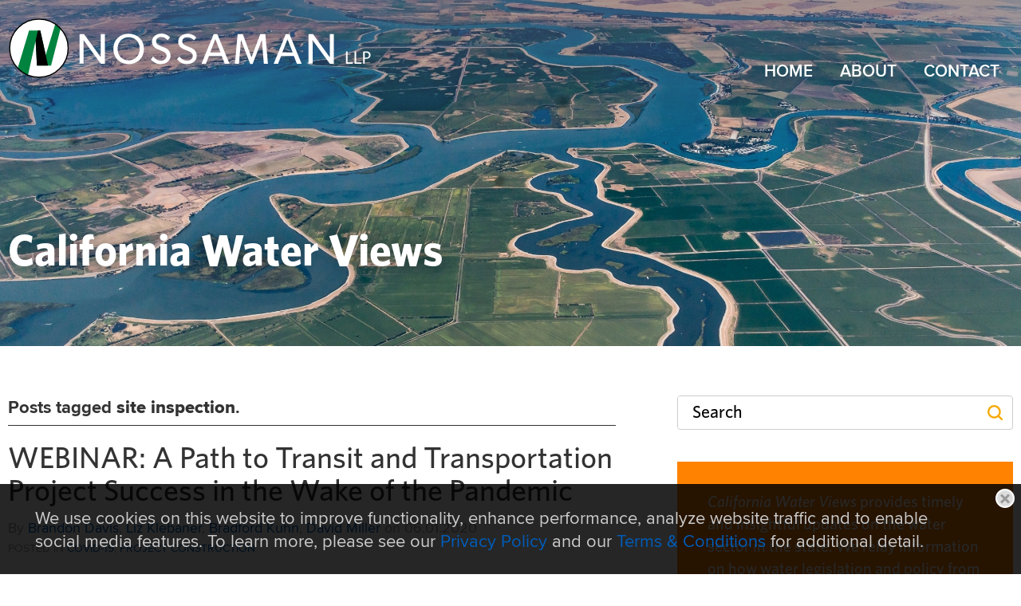

--- FILE ---
content_type: text/html; charset=UTF-8
request_url: https://www.californiawaterviews.com/tag/-site-inspection-
body_size: 5848
content:
<!DOCTYPE html>
<html lang='en-US'>
<head>
<meta http-equiv='Content-Type' content='text/html; charset=utf-8' />
<meta http-equiv='X-UA-Compatible' content='IE=edge' />

<meta name='description' content='California Water Views provides timely and insightful updates on the water sector in the state. We relay information on how water legislation and policy from the nation’s capital, Sacramento, and around the U.S. affect California’s water utilities, agencies, practitioners, and consumers.  We also write about important events, conferences, legal cases, and other key happenings involving all things water in and around California.' />
<meta property='og:url' content='https://www.californiawaterviews.com/tag/-site-inspection-' />
<meta property='og:title' content='California Water Views' />
<meta property='og:image' content='https://www.californiawaterviews.com/i-t1762818223/logo-og.png' />
<meta property='twitter:card' content='summary_large_image' />
<meta property='twitter:site' content='@nossamanlaw' />
<meta property='twitter:image' content='https://www.californiawaterviews.com/i-t1762818223/logo-og.png' />
<meta property='og:description' content='California Water Views provides timely and insightful updates on the water sector in the state. We relay information on how water legislation and policy from the nation’s capital, Sacramento, and around the U.S. affect California’s water utilities, agencies, practitioners, and consumers.  We also write about important events, conferences, legal cases, and other key happenings involving all things water in and around California.' />

<title>California Water Views from Nossaman LLP</title>
<meta name='viewport' content='width=device-width, initial-scale=1' id='metaViewport' /> 
<base href='https://www.californiawaterviews.com/' />

			<link rel='apple-touch-icon-precomposed' sizes='144x144' href='i-t1762818223/apple-touch-icon-144x144.png' />
			<link rel='apple-touch-icon-precomposed' sizes='152x152' href='i-t1762818223/apple-touch-icon-152x152.png' />
			<link rel='icon' type='image/png' href='i-t1762818223/favicon-32x32.png' sizes='32x32' />
			<link rel='icon' type='image/png' href='i-t1762818223/favicon-16x16.png' sizes='16x16' />
			<link rel='shortcut icon' href='favicon.ico' />
		
<meta name="google-site-verification" content="xNg-vhXaZVnhbskNIzB_8FQcQ-HZ60dsXfKFxEIFyQI" />
<link rel='canonical' href='https://www.californiawaterviews.com/tag/-site-inspection-' />
<link  href='css-t1762818223/screen-style.css' media='all' rel='stylesheet' type='text/css' />
<link title='RSS Feed for California Water Views from Nossaman LLP' href='https://www.californiawaterviews.com/tag/-site-inspection-?rss' rel='alternate' type='application/rss+xml' />

<!-- Hotjar Tracking Code for https://www.nossaman.com -->
<script>
    (function(h,o,t,j,a,r){
        h.hj=h.hj||function(){(h.hj.q=h.hj.q||[]).push(arguments)};
        h._hjSettings={hjid:3609299,hjsv:6};
        a=o.getElementsByTagName('head')[0];
        r=o.createElement('script');r.async=1;
        r.src=t+h._hjSettings.hjid+j+h._hjSettings.hjsv;
        a.appendChild(r);
    })(window,document,'https://static.hotjar.com/c/hotjar-','.js?sv=');
</script>
<!-- Vuture Tracking Code for https://www.nossaman.com -->
<utm_source=Vuture&amp;utm_medium=email&amp;utm_campaign={vx:Campaign Name}>
<!-- Google tag (gtag.js) -->
<script async src="https://www.googletagmanager.com/gtag/js?id=G-9B5JS1BZDC"></script>
<script>
  window.dataLayer = window.dataLayer || [];
  function gtag(){dataLayer.push(arguments);}
  gtag('js', new Date());

  gtag('config', 'G-9B5JS1BZDC');
</script>

</head>
<body id='blog-tag--site-inspection' class='tag tag--site-inspection- blog'>




			<!--UDMCOMMENT-->
			<header id='header'>
				<div id='logo' itemscope itemtype='https://schema.org/Organization'><a href='https://www.nossaman.com/'><img src='i-t1762818223/logo.svgz' alt='Nossaman LLP' /></a></div>

				<a id='navJump' class='navJump contentJump' href='#mainNav' title='Menu'>Main Menu</a>
				<a id='contentJump' class='contentJump' href='#mainContent'>Main Content</a>
			</header>
			
				<div id='banner'>
					<img srcset='assets/images-t1762818223/904.webp 2400w, assets/images-t1762818223/904_1000w.webp 1000w, assets/images-t1762818223/904_400w.webp 400w' src='assets/images-t1762818223/904.webp' alt='{ Banner Image }' id='bannerImage' />
					<div id='bannerContent'><h1 id='pageTitle'>California Water Views</h1></div>
				</div>
				
			
			<div id='content'>
			<!--/UDMCOMMENT-->
				
				
				<main id='mainContent'>
					
					<div id='searchMessage'>Posts tagged <strong>site inspection</strong>.</div><div class='blogPosts'>
<div class='results_list'>
<div itemscope itemprop='blogPost' itemtype='http://schema.org/BlogPosting'><div class='title'><a href='webinar-a-path-to-transit-and-transportation'>WEBINAR: A Path to Transit and Transportation Project Success in the Wake of the Pandemic</a></div><div class='byline'><span class='bio'>By <span itemprop='author' itemscope itemtype='http://schema.org/Person'><a itemprop='name url' href='author/brandon-davis'>Brandon  Davis</a></span>, <span itemprop='author' itemscope itemtype='http://schema.org/Person'><a itemprop='name url' href='author/liz-klebaner'>Liz  Klebaner</a></span>, <span itemprop='author' itemscope itemtype='http://schema.org/Person'><a itemprop='name url' href='author/brad-kuhn'>Bradford  Kuhn</a></span>, <span itemprop='author' itemscope itemtype='http://schema.org/Person'><a itemprop='name url' href='author/david-miller'>David  Miller</a></span></span> on <span itemprop='datePublished' content='2020-06-01' class='itemdate'>06.01.2020</span></div><div class='blogcategory'>Posted in <a href='category/covid-19-'>COVID-19</a>, <a href='category/project-construction'>Project Construction</a></div><div class='image'><a href='webinar-a-path-to-transit-and-transportation'><img itemprop='image' alt='WEBINAR: A Path to Transit and Transportation Project Success in the Wake of the Pandemic' src='assets/images-t1762818223/1023.webp' /></a></div><div itemprop='description' class='abstract'><p>For those of you involved in the transportation sector, we invite you to join us on Wednesday, June 3<sup>rd</sup> for a discussion on planning, procurement and financing strategies that can be implemented now to support timely project delivery in the wake of the COVID-19 pandemic.&nbsp; We are planning a very interactive webinar where ample time will be set aside to answer questions received from attendees both prior to and during the event.</p> <p>Topics that will be covered include:</p> <ul> <li>How to prepare now to efficiently and effectively move projects forward</li> <li>Procurement and contracting strategies that enable&nbsp;... </li></ul></div><div class='viewMore'><a href='webinar-a-path-to-transit-and-transportation'>Continue</a></div><div class='shareTags'><div class='socialshare'>
			<!--UDMCOMMENT-->
			<a class='socialshare_button_twitter' href='#socialShare' data-socialshare-url='https://www.californiawaterviews.com/webinar-a-path-to-transit-and-transportation' data-socialshare-title='WEBINAR: A Path to Transit and Transportation Project Success in the Wake of the Pandemic' target='_blank'><img alt='Twitter/X' src='i-t1762818223/blog-twitter.svg' /></a>
			<a class='socialshare_button_facebook' href='#socialShare' data-socialshare-url='https://www.californiawaterviews.com/webinar-a-path-to-transit-and-transportation' data-socialshare-title='WEBINAR: A Path to Transit and Transportation Project Success in the Wake of the Pandemic' target='_blank'><img alt='Facebook' src='i-t1762818223/blog-facebook.svgz' /></a>
			<a class='socialshare_button_linkedin' href='#socialShare' data-socialshare-url='https://www.californiawaterviews.com/webinar-a-path-to-transit-and-transportation' data-socialshare-title='WEBINAR: A Path to Transit and Transportation Project Success in the Wake of the Pandemic' target='_blank'><img alt='LinkedIn' src='i-t1762818223/blog-linkedin.svgz' /></a>
			<!--/UDMCOMMENT-->
			</div><div class='blogtag'>Tags: <a href='tag/-appraisal-'>appraisal</a>, <a href='tag/california-environmental-quality-act'>California Environmental Quality Act</a>, <a href='tag/ceqa-'>CEQA</a>, <a href='tag/-construction-'>construction</a>, <a href='tag/-construction-delays'>construction delays</a>, <a href='tag/coronavirus'>Coronavirus</a>, <a href='tag/-court-closures'>court closures</a>, <a href='tag/covid-19'>COVID-19</a>, <a href='tag/-easement-'>easement</a>, <a href='tag/-eminent-domain-'>eminent domain</a>, <a href='tag/-environmental-litigation'>environmental litigation</a>, <a href='tag/financing-'>financing</a>, <a href='tag/-infrastructure-'>infrastructure</a>, <a href='tag/-national-environmental-policy-act-'>National Environmental policy Act</a>, <a href='tag/-N-E-P-A-'>NEPA</a>, <a href='tag/-pandemic-'>pandemic</a>, <a href='tag/-permitting-'>permitting</a>, <a href='tag/-procurement--'>procurement</a>, <a href='tag/-project-delivery--'>project delivery</a>, <a href='tag/project-funding-'>project funding</a>, <a href='tag/projects-'>projects</a>, <a href='tag/-real-estate-'>real estate</a>, <a href='tag/shelter-in-place-'>shelter-in-place</a>, <a href='tag/-site-inspection-'>site inspection</a>, <a href='tag/-social-distancing-'>social distancing</a>, <a href='tag/-tce-'>TCE</a>, <a href='tag/-temporary-construction-easement-'>temporary construction easement</a>, <a href='tag/-transit--'>transit</a>, <a href='tag/transportation--'>transportation</a></div></div>
		<span itemprop="publisher" itemscope itemtype="http://schema.org/Organization">
			<meta itemprop="name" content="Nossaman LLP">
			<span itemprop="logo" itemscope itemtype="http://schema.org/ImageObject">
				<meta itemprop="url" content="https://www.californiawaterviews.com/i-t1762818223/logo-og.png" >
			</span>
		</span>
		</div>
</div>
</div>

				</main>
				
				<div id='subContent'>
				
			<!--UDMCOMMENT-->
			<div id='blogInfo'>
				
			<!-- Begin ItemSearch Form -->
			<div id='blogSearch' class='ITEM_SEARCH search_form '>
				<form method='post' action='?results_page?results'>
					<div  class='search_form'>

			<input type='hidden' name='do_item_search' id='do_item_search' value="1" />

			<div >
				<label for='keyword'>Search</label>
				<input class='text' type='text' name='keyword' id='keyword' />
				
			</div>
		
			<div>
				<input type=image
					name=search
					alt='Search'
					src='i-t1762818223/blog-search.png' />
			</div>
			</div>
				</form>
			</div>
			<!-- End ItemSearch Form -->

			
				<div class='blogAbout'><p><em>California Water Views</em> provides timely and insightful updates on the water sector in the state. We relay information on how water legislation and policy from the nation&rsquo;s capital, Sacramento, and around the U.S. affect California&rsquo;s water utilities, agencies, practitioners, and consumers.&nbsp; We also write about important events, conferences, legal cases, and other key happenings involving all things water in and around California.</p></div>
			</div>

			<h2> Stay Connected </h2>
			<a class='blogRSS' href='?rss' target='_blank'><img
				alt='RSS' src='i-t1762818223/blog-rss.png' /> RSS Feed</a>

			
				<div id='emailSignupForm'>
				<!-- Begin Mailchimp Signup Form -->
<div id="mc_embed_signup">
<form action="https://nossaman.us20.list-manage.com/subscribe/post?u=9823ac92f7a7f5f25d315b8b5&amp;id=a990f811b3" method="post" id="mc-embedded-subscribe-form" name="mc-embedded-subscribe-form" class="validate" target="_blank" novalidate>
    <div id="mc_embed_signup_scroll">
	
<div class="mc-field-group">
	<label for="mce-EMAIL">Email Address </label>
	<input type="email" value="" name="EMAIL" class="required email" id="mce-EMAIL">
</div>
	<div id="mce-responses" class="clear">
		<div class="response" id="mce-error-response" style="display:none"></div>
		<div class="response" id="mce-success-response" style="display:none"></div>
	</div>    <!-- real people should not fill this in and expect good things - do not remove this or risk form bot signups-->
    <div style="position: absolute; left: -5000px;" aria-hidden="true"><input type="text" name="b_9823ac92f7a7f5f25d315b8b5_5ce53523ec" tabindex="-1" value=""></div>
    <div class="clear"><input type="submit" value="Subscribe" name="subscribe" id="mc-embedded-subscribe" class="button"></div>
    </div>
</form>
</div>

<!--End mc_embed_signup-->
				</div>
				

			

			
				<h2 class='filterHeader'>Categories</h2>
				<div class='blogFilters'>
					<button class='filterButton'>Select Category</button>
					<div class='ITEM_SEARCH results'>
<ul class='results_list'>
<li><a href='category/artificial-intelligence'>Artificial Intelligence</a></li>
<li><a href='category/bonds'>Bonds</a></li>
<li><a href='category/clean-up-of-groundwater-contaminated-media'>Clean Up of Groundwater &amp; Contaminated Media</a></li>
<li><a href='category/climate-change--'>Climate Change</a></li>
<li><a href='category/coastal-development'>Coastal Development</a></li>
<li><a href='category/construction-'>Construction</a></li>
<li><a href='category/covid-19-'>COVID-19</a></li>
<li><a href='category/dam-construction-operation-removal'>Dam Construction, Operation &amp; Removal</a></li>
<li><a href='category/desalination'>Desalination</a></li>
<li><a href='category/environmental-protection-agency'>Environmental Protection Agency</a></li>
<li><a href='category/-events-'>Events</a></li>
<li><a href='category/government-administration--'>Government Administration</a></li>
<li><a href='category/groundwater-management-sgma'>Groundwater Management &amp; SGMA</a></li>
<li><a href='category/inverse-condemnation-regulatory-takings-'>Inverse Condemnation &amp; Regulatory Takings</a></li>
<li><a href='category/new-legislation-'>New Legislation</a></li>
<li><a href='category/oceans-marine-life-maritime-transportation'>Oceans, Marine Life &amp; Maritime Transportation</a></li>
<li><a href='category/project-construction'>Project Construction</a></li>
<li><a href='category/projects-'>Projects</a></li>
<li><a href='category/public-agency-regulation'>Public Agency Regulation</a></li>
<li><a href='category/recycled-water'>Recycled Water</a></li>
<li><a href='category/regulatory-reform-proposed-rules'>Regulatory Reform &amp; Proposed Rules</a></li>
<li><a href='category/right-to-take-'>Right to Take</a></li>
<li><a href='category/state-budgets'>State Budgets</a></li>
<li><a href='category/valuation-'>Valuation</a></li>
<li><a href='category/water-infrastructure'>Water Infrastructure</a></li>
<li><a href='category/water-litigation'>Water Litigation</a></li>
<li><a href='category/water-quality'>Water Quality</a></li>
<li><a href='category/water-rights'>Water Rights</a></li>
<li><a href='category/water-supply'>Water Supply</a></li>
<li><a href='category/water-utility-regulation'>Water Utility Regulation</a></li>
</ul>
</div>

				</div>
				

			<h2 class='filterHeader'>Archives</h2>
			<div class='blogFilters'>
				<button class='filterButton'>Select Year</button>
				<div class='ITEM_SEARCH results'>
<ul class='results_list'>
<li><a href='2025'>2025</a></li>
<li><a href='2024'>2024</a></li>
<li><a href='2023'>2023</a></li>
<li><a href='2022'>2022</a></li>
<li><a href='2021'>2021</a></li>
<li><a href='2020'>2020</a></li>
</ul>
</div>

			</div>

			<a id='allBlogs' target='_blank' href='https://www.nossaman.com/newsroom-blogs'>View All Nossaman&nbsp;Blogs</a>
			<!--/UDMCOMMENT-->
			
				</div>
				
				
			<!--UDMCOMMENT-->
			</div>
			<nav id='mainNav'>
				<ul><li id='navButton-index'><a href='https://www.californiawaterviews.com/'>Home</a></li><li id='navButton-about'><a href='about'>About</a></li><li id='navButton-contact'><a href='contact'>Contact</a></li></ul>
			</nav>
			<a id='pageJump' class='navJump contentJump' href='#header'>Jump to Page</a>
			<form id='siteSearch' tabindex='-1' action='search.html' method='get'>
				<div>
					<label for='searchtext2'>Search Keyword</label>
					<input type='text' placeholder='Search' name='searchtext2' id='searchtext2' />
					<input name='do_site_search' value='1' type='hidden' />
					<button type='submit'><img src='i-t1762818223/icon-search.svgz' alt='Search' /></button>
				</div>
			</form>
			<div id='cookiePopup' tabindex=1><p>We use cookies on this website to improve functionality, enhance performance, analyze website traffic and to enable social media features. To learn more, please see our <a href="https://www.nossaman.com/privacy">Privacy Policy</a> and our <a href="https://www.nossaman.com/disclaimer">Terms &amp; Conditions</a> for additional detail.</p></div>
			
			<footer id='footer'>
				<div id='footerSocial'><ul><li class='twitter'><a href='https://twitter.com/nossamanlaw'
						target='_blank'>Twitter/X</a></li><li class='facebook'><a href='https://www.facebook.com/NossamanLLP'
						target='_blank'>Facebook</a></li><li class='linkedin'><a href='https://www.linkedin.com/company/nossaman-llp'
						target='_blank'>LinkedIn</a></li><li class='youtube'><a href='https://www.youtube.com/user/NossamanLLP'
						target='_blank'>YouTube</a></li><li class='rssfeed'><a href='?rss'>RSS</a></li></ul></div>

				<ul id='footerExtras'>
					<li><a href='https://www.nossaman.com/'>Home</a></li>
					<li><a href='https://www.nossaman.com/sitemap'>Site Map</a></li>
					<li><a href='https://www.nossaman.com/disclaimer'>Terms and Conditions</a></li>
					<li><a href='https://www.nossaman.com/privacy'>Privacy Policy</a></li>
					<li><a href='https://www.nossaman.com/advertising'>Attorney Advertising</a></li>
					<li><a href='https://www.nossaman.com/client-payment-portal'>Client Payment Portal</a></li>
					<li>&copy; 2025 Nossaman LLP</li>
					<li><a target='_blank' href='https://www.firmseek.com/'>Site by Firmseek</a></li>
				</ul>
			</footer>
			
			<!--/UDMCOMMENT-->
			
<script src='js-t1762818223/combined.js'></script>

<!-- TWIPLA Tracking Code for nossaman.com --><script>(function(v,i,s,a,t){v[t]=v[t]||function(){(v[t].v=v[t].v||[]).push(arguments)};if(!v._visaSettings){v._visaSettings={}}v._visaSettings[a]={v:'1.0',s:a,a:'1',t:t};var b=i.getElementsByTagName('body')[0];var p=i.createElement('script');p.defer=1;p.async=1;p.src=s+'?s='+a;b.appendChild(p)})(window,document,'//app-worker.visitor-analytics.io/main.js','745b44ba-aea9-11f0-84e1-960004340fd3','va')</script><!-- TWIPLA Tracking Code for nossaman.com -->

<script> runWithJQuery(function(){ FirmseekToolBar.showLiveLink('https://www.californiawaterviews.com/tag/-site-inspection-') }); </script>
<script type='application/ld+json'>{"@context":"https:\/\/schema.org","@type":"Organization","name":"Nossaman LLP","url":"https:\/\/www.nossaman.com\/","sameAs":["https:\/\/www.linkedin.com\/company\/nossaman-llp","https:\/\/twitter.com\/nossamanlaw","https:\/\/www.facebook.com\/NossamanLLP","https:\/\/www.youtube.com\/user\/NossamanLLP"]}</script>

					<script src='sp_class/assets-t1762818223/js/jwplayer.7.0.0.min.js' defer></script>
					<script src='sp_class/assets-t1762818223/js/jwplayer.api.key.js' defer></script>
					

<!-- 2025-11-10T23:01:15-05:00 1.16 -->
</body>
</html>

--- FILE ---
content_type: image/svg+xml
request_url: https://www.californiawaterviews.com/i-t1762818223/blog-facebook.svgz
body_size: 302
content:
<svg id="Layer_1" xmlns="http://www.w3.org/2000/svg" width="21" height="19" viewBox="0 0 21 19"><style>.st0{fill:#989898;}</style><path class="st0" d="M300.61 354.17v2.6h-1.92v3.2h1.92v9.45h3.91v-9.45h2.63s.24-1.52.37-3.2h-2.99v-2.18c0-.32.42-.76.84-.76h2.13v-3.31h-2.89c-4.11 0-4 3.18-4 3.65zM8.13 3.63v2.6H6.22v3.2h1.92v9.45h3.91V9.43h2.63s.24-1.52.37-3.2h-2.99V4.05c0-.32.42-.76.84-.76h2.13V-.02h-2.89c-4.11 0-4.01 3.18-4.01 3.65z"/></svg>

--- FILE ---
content_type: image/svg+xml
request_url: https://www.californiawaterviews.com/i-t1762818223/logo.svgz
body_size: 28137
content:
<?xml version="1.0" encoding="utf-8"?>
<!-- Generator: Adobe Illustrator 23.0.3, SVG Export Plug-In . SVG Version: 6.00 Build 0)  -->
<!DOCTYPE svg PUBLIC "-//W3C//DTD SVG 1.1//EN" "http://www.w3.org/Graphics/SVG/1.1/DTD/svg11.dtd" [
	<!ENTITY ns_extend "http://ns.adobe.com/Extensibility/1.0/">
	<!ENTITY ns_ai "http://ns.adobe.com/AdobeIllustrator/10.0/">
	<!ENTITY ns_graphs "http://ns.adobe.com/Graphs/1.0/">
	<!ENTITY ns_vars "http://ns.adobe.com/Variables/1.0/">
	<!ENTITY ns_imrep "http://ns.adobe.com/ImageReplacement/1.0/">
	<!ENTITY ns_sfw "http://ns.adobe.com/SaveForWeb/1.0/">
	<!ENTITY ns_custom "http://ns.adobe.com/GenericCustomNamespace/1.0/">
	<!ENTITY ns_adobe_xpath "http://ns.adobe.com/XPath/1.0/">
]>
<svg version="1.1" id="Layer_1" xmlns:x="&ns_extend;" xmlns:i="&ns_ai;" xmlns:graph="&ns_graphs;"
	 xmlns="http://www.w3.org/2000/svg" xmlns:xlink="http://www.w3.org/1999/xlink" x="0px" y="0px" viewBox="0 0 241 41.7"
	 style="enable-background:new 0 0 241 41.7;" xml:space="preserve">
<style type="text/css">
	.st0{fill:#FFFFFF;}
	.st1{clip-path:url(#SVGID_2_);fill:#00833E;}
	.st2{clip-path:url(#SVGID_2_);}
</style>
<switch>
	<foreignObject requiredExtensions="&ns_ai;" x="0" y="0" width="1" height="1">
		<i:pgfRef  xlink:href="#adobe_illustrator_pgf">
		</i:pgfRef>
	</foreignObject>
	<g i:extraneous="self">
		<g>
			<path class="st0" d="M63.9,31.7h-2.7L49.8,16c0,0,0.1,2.6,0.1,5.2v10.4h-2.7V12h2.9l11.1,15.4c0,0,0-2.4,0-5V12h2.7V31.7z"/>
			<path class="st0" d="M79.6,32c-5.5,0-10.1-3.8-10.1-10.1s4.6-10.1,10.1-10.1c5.5,0,10.1,3.8,10.1,10.1S85.1,32,79.6,32z
				 M79.6,14.1c-4,0-7.3,2.9-7.3,7.7c0,4.8,3.3,7.7,7.3,7.7c4,0,7.3-2.9,7.3-7.7C86.9,17,83.6,14.1,79.6,14.1z"/>
			<path class="st0" d="M105.3,30.5c-1.2,1-2.8,1.5-4.8,1.5c-3.4,0-5.4-2.2-6.3-3.3l1.6-1.8c1,1.3,2.8,2.8,5,2.8
				c2.1,0,3.8-1.2,3.8-3.3c0-2-2.2-2.8-3.2-3.2c-1-0.4-2.4-0.9-3.1-1.3c-0.4-0.2-1.3-0.6-2-1.4C95.6,19.7,95,18.6,95,17
				s0.7-2.9,1.8-3.8c1.1-0.9,2.6-1.5,4.5-1.5c3.2,0,5.1,2,5.6,2.5l-1.5,1.9c-1-1-2.4-2.1-4.3-2.1s-3.4,0.9-3.4,2.7s1.3,2.5,2.5,3
				l3.6,1.5c0.4,0.2,1.6,0.8,2.2,1.6c0.6,0.8,1.2,1.8,1.2,3.3C107.4,27.9,106.6,29.4,105.3,30.5z"/>
			<path class="st0" d="M122.6,30.5c-1.2,1-2.8,1.5-4.8,1.5c-3.4,0-5.4-2.2-6.3-3.3l1.6-1.8c1,1.3,2.8,2.8,5,2.8
				c2.1,0,3.8-1.2,3.8-3.3c0-2-2.2-2.8-3.2-3.2c-1-0.4-2.4-0.9-3.1-1.3c-0.4-0.2-1.3-0.6-2-1.4c-0.7-0.7-1.3-1.8-1.3-3.4
				s0.7-2.9,1.8-3.8c1.1-0.9,2.6-1.5,4.5-1.5c3.2,0,5.1,2,5.6,2.5l-1.5,1.9c-1-1-2.4-2.1-4.3-2.1s-3.4,0.9-3.4,2.7s1.3,2.5,2.5,3
				l3.6,1.5c0.4,0.2,1.6,0.8,2.2,1.6c0.6,0.8,1.2,1.8,1.2,3.3C124.7,27.9,123.9,29.4,122.6,30.5z"/>
			<path class="st0" d="M146.1,31.7H143l-2-5.1h-8.4l-2,5.1h-2.9l8-19.7h2.4L146.1,31.7z M140.2,24.2l-3.4-8.8l-3.4,8.8H140.2z"/>
			<path class="st0" d="M171.5,31.7h-2.7l-1.3-15.5h-0.1l-6,15.7h-1.6l-6-15.7h-0.1l-1.3,15.5h-2.7l1.8-19.6h3.4l5.7,15.2h0.1
				l5.7-15.2h3.4L171.5,31.7z"/>
			<path class="st0" d="M193.7,31.7h-3.1l-2-5.1h-8.4l-2,5.1h-2.9l8-19.7h2.4L193.7,31.7z M187.8,24.2l-3.4-8.8l-3.4,8.8H187.8z"/>
			<path class="st0" d="M215,31.7h-2.7L200.9,16c0,0,0.1,2.6,0.1,5.2v10.4h-2.7V12h2.9l11.1,15.4c0,0,0-2.4,0-5V12h2.7V31.7z"/>
		</g>
		<g>
			<defs>
				<circle id="SVGID_1_" cx="20.4" cy="21.4" r="19.3"/>
			</defs>
			<clipPath id="SVGID_2_">
				<use xlink:href="#SVGID_1_"  style="overflow:visible;"/>
			</clipPath>
			<rect x="1.1" y="2.1" class="st1" width="38.6" height="38.6"/>
			<g class="st2">
				<polygon class="st0" points="19.7,9.6 19.7,9.6 21.3,9.6 24.9,26 32.2,2.1 1.1,2.1 1.1,40.7 4.6,40.7 13.9,9.6 				"/>
				<polygon class="st0" points="39.7,2.1 36.3,2.1 28.4,32.9 27,32.9 26.4,32.9 21.7,32.9 19.1,32.9 18.2,16.4 12.9,40.7 
					39.7,40.7 				"/>
			</g>
			<g class="st2">
				<g>
					<polygon points="24.9,26 21.3,9.6 19.7,9.6 18.2,16.4 19.1,32.9 26.4,32.9 					"/>
				</g>
			</g>
			<use xlink:href="#SVGID_1_"  style="overflow:visible;fill:none;stroke:#000000;stroke-width:0.762;"/>
		</g>
		<g>
			<path class="st0" d="M222.9,23.6h1.1v7.2h3.5v0.9h-4.5V23.6z"/>
			<path class="st0" d="M228.6,23.6h1.1v7.2h3.5v0.9h-4.5V23.6z"/>
			<path class="st0" d="M234.2,23.7c0.5-0.1,1.2-0.2,2-0.2c1,0,1.8,0.2,2.3,0.7c0.4,0.4,0.7,1,0.7,1.7c0,0.7-0.2,1.3-0.6,1.7
				c-0.6,0.6-1.5,0.9-2.5,0.9c-0.3,0-0.6,0-0.8-0.1v3.2h-1V23.7z M235.3,27.6c0.2,0.1,0.5,0.1,0.9,0.1c1.3,0,2-0.6,2-1.7
				c0-1.1-0.8-1.6-1.9-1.6c-0.5,0-0.8,0-1,0.1V27.6z"/>
		</g>
	</g>
</switch>
<i:pgf  id="adobe_illustrator_pgf">
	<![CDATA[
	eJztfVd76siy6H2e7+M/gCM2BhSR5GyDcQ7LOGcMss0yBkyYmXUe7m+/Va0staQmrH3nnDMze3sA
lTpUV+6q7tnUWSW7VW+/6lkxxyUTf8zOFrt6td/uLifJz8n9ZnPQ63fxp/T5QpJXchxCbe2rzybk
ld7tNdqt5aQATeREfFrG99PH1X6/URv0ktsLyfQC/n7R6Dd1eNJsv7dzvT/f/2vB7hFaKFX78FDK
a3mB47UkLyzLWvLsmIBUW39We73GfwEAXxBV0st2e9CqN1rv2+2/l5NcMivLSUGC//IyPt1rnOs9
L0hOKSiyJkIDEi/wIrwh5RRO1QqFgirLgsrDFLScwEtSQZQlvqAI2FhOVGW1IInQtigq2HSpXRt8
6a3+Wbdd03u9YrvZ7vaWk9vNau0Tnm/ty8/lRlMHLHxV+0leJCjb2ueF5+1Bo1k/GXy96oAgWZXJ
7+IzaeGyV32H6ZHP5Hflef8LfqrogMbWO3TAuTsvwrK0v6y+02dbJxenJztJUVKTRYLW891tFwxi
iMvJvKBwEq+JsiZwMD0uJ0iSpogCL0gqJ0syraHi8e2he6qwBOa/6ftz/b1ByAPW73HBmk633fmq
dj975rLkRNc/GiwSD3gVcwXnH8V880L/6jSBDMh68Zyak5NZsQB/XZ8tUMAwAcsKskKeCQL8R1IQ
XJBFG9BZLf3Phv7XcvKk3dLNZdrq9isGUUkSxxl/zUfng6bevWw1+ibit/Y1Y52O23W9CdTuNFFu
VsnykH95568JcVHtvut9oMZ2c9AnnKLavQAtHFV/6biEvNnJaUdvXbSvyFCzBcmHPK3g+0FC7Mha
IalJQlIokN6zvApfNNEeEu/8NTvGXrAPq3dC2GdAbqfdxnujtZzlNTWZBao3SXG326g7lAikoxp/
yERzMCH8h+eBrDRBY/1FI/8oBV5WeUlg+cXEEWC839dbFtKAs4rHLj7hcscVnM9Oq15sf+Hi94jA
AGJtASWD+DGfOl/IM2hi0DERRH54Blo56zZa2HDijxPjmfp81hzAw91ue9DZb721E3+kDWF5pddA
IAJB1ZOnrz/hCwg+wsPJi261Bm3AdxsmV210FmIahHl29aTxFN4lX63/srxf0t9ACDkNGL/utP7U
m+2Oq2EDjqXFs2a1Ve0myQO7waPGn/CkCnhymkRAvX/D1CZQYAfQQlohML72IwBcj1i6Omq0Ak2Q
36rd/l/t7icumKPxcvrfelyLlU+9X/vwt2n+OnKrZ9X+BygUvVXv2VgwvjoYRqwbv7HMvFhtNhvv
3Wrno1FLbncHvY/kRbvdtFunPLd7cj8jj/BNlk4rv75e281G78vuxv3LGaCnUWvqlV+9vs5Gfcj2
3dZpy8BPcBYmgH8CIKSNd4Ya/X+2N/stWk/w8L9TL5UawQytD+8jux/z539gL9Yi79QbwLwhAioS
pvJXFYTBUeM1hlERzW+NVh3GXRk0+rrDm+2vDlqyycpHtaMTzrEgK06T8jNoNLfGymYZdJmhFMlY
DJ1lT9zA3THI+3cY0WkXeluIe5iMFDZ5+DsAsRh8nF9I5swBoVr2DOc3TC1MGAJA2AjxGZhQAvkf
2oocl3T9O/nxa8YzNFH7v5o6WDD5w1b7rxb5llyG4dyD2q4Omv3HhWT+pPqlJ5cAptIAE1q3gbjk
Kf4x/v3Ej+fWdz55iB958+HNL/x2AJ9+wm9/wQSTx8n7Ry5ZT8BDeAsNyJs6dGFo+pXEH8k8jAA/
kOHCFF2DjZ/1WbUJJptuDOfs1eiA5lbg4Ho4X7+3cVaDl3OaIiiKonEip2iaqqBTIwiaJosSp4Kv
ISg4xRyn8YqoCKLIcwK4CkmpYDggiiaq8IOE3iDazz4HCPoWkjd/I3f6HCPs/Gzbmag9neHW9Qhm
5FnLIDYNkBHJiOeMh4bixab+j/U7NOb/NawHc9CWLwWuehV+f85bPyCp4ddGDdem2v1l/MAl8/vw
MA3d8UkblpjZyaNq632AtvFZu4Nicom0cHN8dAIOVkh7K8n031/NFgBkQeJ2G6+Dvt6zXt3qdqsm
3H+mmQn14oKrfTSa9a7eMqEEE33WY/zT/4UagDxOz7V6z39Wu70VEAAV6KH17oX9s9oc2MD4oBcC
2ALpYcKZo+l5v/63R1ULnH4WLDXbtU+9zoQmC3SShDv6BF8bJNLFs0wSaAZ48ITMhmGibvBJEsX4
SOGjkcKGikb1takzcQbLSv9/J4ThhcLyn+xiAWH/GQSP86yRAOc/QPz9VhJd7lXRpkOlC3zITqn/
Cb6BAf3TxvM/i5V7b3/9A+j7f4lBdXayK0jGvg0Lzt/sXR4mxLvB/xEylKM89kywT7YurMj6folp
msGX/idZkoCz7Xa7GYE0cJz0brNaYzQj3eD/CKrgY2fYauPerk62w5jm6H3hv8ks+91qq9epQou1
X2yE73nhHzHLeGoFoQT0x0irDvA/YnbpaWNPkUVWfw1HsV9+ev0nWILx6uk/a3R5Jf0/YkjtTr/x
1fgvEiIcemD/DfzVXrNR+5/jrIpaThRIRLbAS5okJfPnejVKWn3ojfcPNmvLAv1HSKpA7lHcRP9m
M+X/IdMLZlLFzY9No/5T1KggqjlJKqgKJyqqUIid3V+Nev+DaYYm5D9ilvEm0Wu7329/HelvfSNN
iGmKwZf+MQqVSNNKe9Ct6SRV8J+hw8Dl/0eM40vvV+vVfnUCg9HGHsx03dw+YqI5F7RlBxssu93U
9TrS4pWrccsPxsTFra5e3SL5RDTf1M+TKqeKSZUvqK5sRsXo66wNnh2ZXJrkEnqI3+qx1Oh1mtVf
x1VMEjImutXtv7ar3XoSQ/mXrUYNJmdN2BWDt0Xs2da53ag/rdI1knO9edE+NwZhjOqs3WvgZMhj
3hIRmJwZSNlkbkbwi5L9njWfit7Ua33bd6BAmFugJzS6smDIYvidG7K9aK14stFrYw5p8hVzo0jS
nUf4be1rSbenlnzvNupJzC32MQ4CVq3FqLlcAVe/WrJT7ehdeP1r0CRGp0U1lK1Q46Vqs2GJOZGz
6KDeaeT8rX9Ve59+ZPU6bYukRVsNdap1C6uy2R4M1+W4bO0ntwb9dvK82gP3zZlpCAI/W+3aZ3vQ
B8y07Z3ZgiyLcihmknzScQtlQRLUcFABVsZmvVjYIZp97+q2wIkdrmsMsbDuhnkPzs66ek/v/qkn
L/S/+yT9p/raaDb6FomSZHW7aTt3m6SzVzwLYTKzk86IGbfP5Wa73T19e+vp1rJLsqpIZotU6F3X
YCU5rGEUgeVqTd9qvTdtK6cg8GFNI/yuD78RoOf2qnEhUJhabYKovMYnVUniA4LT/1KlX7VFjTVF
NRR5mN8M/A8ytl9t1WyKC3/hHD2Gnb/7YXpjm1gybs2B6Sqxg65VHRSHYOPC0YVuaqQOMB63BGzb
xWThU8bF8sxYFBTUG+H05W43GpOnnWrNYYWohgk4G+ESUD/lhg+EmJ2ecTjinReeKyBP7ax+ilTk
km9GqjnIeJCITUwV7gOr2wI8rN+i3mxW6JK24Gqz2uo3kqARqpZKSPNSjsu5I1qfW/vlQbNpyQ6z
3Aaehmkan/EMenev2ofXj9pAiKhce24lGga9j2Hp/ZIH1v38AnfbsGuKXKRhrdfvtj9tA19yiVsz
mR8n+2NQReGZPNL/1Juxa2sIR+/ihtINLkgRbHxrvEJ4u3uYn99u7bkDCLFs4XClrGoqHyEbt93i
w0GakqwMOh3QJ73k9UcD7JfTP/Vup+tIOppDaCdkwaP8zt+ddreP67LVA4XRO9R/sQgKkql/1eg1
DM2FMtYh26zMcbESDozCKn4hiLiqthq9D1hNt5QOo45as9EBNYvb23+Dqn+H6Vkkojgq2fNKlxgx
2T9JHUXytdp0yXZVEkGTiHwhfsj2zJEwPBIwbKwdS9e3rYWxhkoUmKIxKDBcf9LrRbvjxo+igDFB
mmFpgYpi9kE4c/eNIpRMHP9lv1XX/67otXar7u6XSXvbkzf0qGf+msy4cHYjgXVjH4iDgOBIWHFQ
bnR7ds8FhXH1SM/U5Qvrl/BUJIuGS5qI19L3x3q9MfhKOnVpj0F/k5a3WbYZghi//aTbKXWEKkr2
Y733YTsdxHJzdef2gZxXTgf9DngeMS/ZUn632QYJcK53Bs2e89hrtZk497j7rsfAA76HFvdXytdJ
Q6YmL9rJYqUSqnH9P/AFRVEE3pFg2NTexfFRcrta+0S3qlVPFukupQ162dOTRvXYVs/1XsCMCW07
6V5wx6Cgv2H0hIUFbr+RBulsq9CxIQRHZr1i9HJc7aAt0vcsWOwrLhNZigCvgD0ArABmUr8B9g77
G6bW79vvRA3KyHL3JHPQltCG321jtRbWccC0X5sU/U+ZeKvWHNR1q4IxfN3tNy5K1xhO9hgukbMw
Zr7z1en/QnEauqTpBi6COzpqNGcQTWXw+tZuYtmKNz7lnppDzDY0HW/mrJM3x2f0lortzq8gOwRZ
0PsWqY8w8J8EIfc3vW031HWjVW//1aOP0g14XK35Wcb1uOGJB0RkyON7FYxHJ7F43Gmi3ULZi9Sf
tAatDfPSA8fZwT11yBetcJ4gDfmiNOqL8qgvipb7zPYeEL/jna3Eg1O5qTTowAsYa3Re2dY/qn82
2qHemX9iAAz8FDqzMHzEvFagYyPmLXvVhnrLJhJuqNcsotQY3/KsmJ8FYvoSqcIz7i1uNNwr1mvD
oVENEGM4KvygBMaE96nnSLUEUtkxa1aoMP6Hbmswop8iOnZgNVlxe7sZML1q7W5dr1P4I5k/afe9
z4euIBpjp8eijiMwPq1x2+mLodtAlEH/uytE3xXi/hO7QiGejcel2TmrRPoxw+0s8W4axaZP/QGC
ye09uYMTQnJr32C0ohlBOfdEULyzIAMzg3EXTgjTHWYxgAzfK28cVAGWljvAEo9cMihG3IbunvGB
kUdMk0GE/ON23ng3ElptJ6SUbLRIPAzZhx48xiYxaryFUWMPEXoJw1rriifwOsyWXxxiPQXIPpmU
d3I68oASZHJoyUUG6eh3ev1mjiBE77Y84o0g2Q9ZN8ZhvjBED536FzxutoYal1F1BO8yjqrj369x
A3Y6XbPBiNYQyGzNMuxgkU0i9AO6U4oESmO1rxyiyQk9pS9zlVzyWn8FBgPxVk8+pCvXp2cPC8k/
hZiV/YJFamNdQ8TgAejL2V0JgbCCq7WvX58R2HJBtvsf9lLzahgyiOOaa4IZwAjab3ci+u/Wu73c
26BVi5aHESj7u5NreYQhvQ+9hXH8esQyQkM9c8PgL9wviBw3ALc79UEcRC9qXACB21VVr9wJbavW
jlhxgMDQf3QbtXYLxGLftd8W1pQBaGwxBSS8D7jb9UcTSdSSBvoeALW1pQ/Suw3BU0kMCAeUXAvW
Kxj69AH2Pqp1vav7vU4/lN73tRgC2ORrJBYRDYUwSE3BsFwAsNUn5dRRQC39veqyrQ==
	]]>
	<![CDATA[
	aRT8s/1qyPhXM/fOa8B7+B4Z1JPRi2dWgXqrJ19/JUtd6KgbzXfYgIvxFDlUfhpywMhatJS7JkVD
d10jo66+IThMs6gXP1e3EI+AartTQ6gCE8GIyRmP3tjGcMHqeq/x3qIFb6lL61YOkYDV3muj/1W1
REKMGsbXYsRordl1650wEEt2gHln7zwKVOBuPdfuNsBaips8NmsbdK94KmQUMDT7BqLwo939L58p
6QfrmD5V5EqSUb7nomnHBLJquXm6IEKwHiavsAN+xMy0V+s0a/5daT9Qv9H06JeQCfyJZXMdu0uq
YUG6rLV6gXyesNb+jJJq71+fuR5G/uOAvNo7hpbJG4YJ6GIWlpeAC/p4pKo1nJwgU8UUwoL5iO6A
T67Qh/+KoZM4oA7IvUbrrR0HV+tGWiYEpus62Ce2PfSGX6vdSIHmTAOEmtv8Y4D2WIBxwG7BXwgF
J6ehjgDuGjgDdLTp+tbq5+rNTvetHdxMCsLFSE4E6g1ee1GGGRgBrw10Hi1zJ8Q4ceX6OJGEgO70
+EiKFqq9vUZCNBORhqutVjtO6RmqKWANMtCHx4xgWEMPPBWrnuYHPb3UrpFQpydSS1JTMZywZb2Z
dOVqDZHLGxcDoA3R0enN6IUlgHiAXLX1zij38BVruO7XwlauC9TV7entrmfDkQqKYYpgXoUfqvfZ
6IBOb31GrJEbAdZg6ctz0H7Fw/+S3kQ6Kx5nxHH8wcRh0quDgTR6WOh3pWF7Q1fYPy129duStd3B
TYLMqNgmFxZBu/A4oJPP/rZ8o8rV7s7Xq143BumTmvCQJB1ceOq1rEcwklrD5bm5m2wBL3nsKWMG
8Mg6bts/OfLob/PgT8rDs/c3Sms3Vb/6gR9LFyVKAxgTPdS7/lIleFIG7USfIj4Jpo1YqwEmu707
dNb4W2+e6d03nZadSkLJBslUQOz27aOaWeVdUIQ3Wp/NXj8H/5HAzmr1HAoInDIY83a12QfvgY+Q
QW7oRs8VLsPzC5laFxhbNz0jayYx0K5qLolqhXoG4qk6YBu2tYfrP6CRqlncr8fEj92g7nRbqnIP
Dkuyh2UckW9cAxA7LNE9LJpl5AalHNlCB+V9i2YP6lZvNtt/xY5KiHOq3aPyUF/cmgueNY/BrTgU
H/D+ZYuA5XwIooWl3IN2YZ7mlZugNVdeeczUhODUosA5H/Ezggts4LwPPG4R+WEWkffPNMfLxmH+
BUkQFSFGkgo+Sco4czaSEbzEy+cU4yARSSmoMLQ46gyMLJJPvBTHSPrScEgWGTnFM+04VnGzlS1J
ir+qrVg5wvnkCMuM2dSS4BlVHMGKwxCsMBzzCGEK4Bg8mpanajpsNZiFreAjomg9Jg4lEL3KhYXH
hqRNRnDRR8pxa8uNsrY2n+QKvHEdiSRyMs/H9uVj+ZxiyjJOKoiCrMRhYhiJwfmEUwxLU8vow2wW
DHO7ti8LsUbOW1f/HrgOtIozGvvdaodNadrgbt88bkBCYEDRtpMQ6CGO0XwTiBsQHxhQtEnBBwYU
LyZ8ixYn430ziJfVQ7XP+duPpk9u6CXmAhiNdj3EoTEq+Gccb6wPhSJxWCISA1O2okT7rc8kns7u
DhDFpuUUzVDppHNyMC5yVio/u6ICNETgwBHsotv4whTGqM1pCxZvntr3bCYE8WXBWlU7zLDb7phq
1CjO9Xf3gGmUbYEWzc3yrWjDzjOOc3dk+uJD7+G1Q3qy/6EnzeSeZM/KzP3rQ28le0ZGb7XlvoYv
iZtEyWoPfzZvHymV7UyuHKm06JPGvY39ag+SnSa81G4l9XoDn5Cujebeq40W5p65OlpKQmf2qy2Y
QLLfxiZqerJBEtWqyWb1F2aNVTtGIjwWa/Xw/owqlq+UyFax04zRWwtwNIDRtd+c7hu95KD1ibdb
5NhIEJqudRudmP0iC/vlaq9/rb/ieQAMS2skDjciI7wWrL9GN2oUpCZr27NxRYMVDN4BlOpRCWYA
KRFMmOF/Zio8cuVCRYyg0q+26k7iNj1HxjO1EiyfcVJ1oF4vCoXH7Va79tFtf+lOA4cNu7AnJEmG
vVYwqu/dbvVX0Ul7McvPLakdhUrjTI4yDHvLuOPLI2QEuRCHLby/0HtAAA0+5vyBkLnF19/TjBRb
vBsZfaQQq0dSuIG3fw2nIoylgS6MazKxPZeeEQSaXRhCTKRqbOu1bacSDbcujqKIIgQrkr9V67Zf
q33jVsQI8yNIvC4yclFv9EyR/CImGq1/AEkTIt1z9h1T7/oW2606yUjZB/+m33hr6F12wowo/Y8W
Nl6sBfg9lvPoKzV8JqetXezzK4xkd3o9tF94sdRGxxIAVWJKkdhDio2gubAcEr9Rdz3ENnsI0TAo
IVDzYKeYZ/4ML4Vcrw9v5ZqXTf1yvTkcWzEqWpMmMbwTkLaRJrOR7I6LcRG9PxB35kwUx/g0pIvM
IlkUO6r29YuPwddrq9posvgAJh9dBE/RjlanOESfNuWpyb/WC5XBK65Uu9U/R9pgtBPo1kmMi+Cv
/2XRQS4TfMew04vVjrGx3LAVODUReYiTUqIoMkR5eyiTnl4dZdMFpBv4uABryMyi7Y767dh/T0T7
90S0f09E+/dEtFFPRKMEyP49IO1/wQFplHX/97y0f89La/x7Xtq/56WFCZ6I1zwnmxnpoeAU1LEc
CFRW3XTnIw83M946QlmPF63jWyRvNOj2e/oy0naH7sx4jaG3f0+Ca9JPgvPlnhpeY5+eSUs2Yojp
gEdqBU2cSvVP/XjQ7DdAcG8FMsIpqiph3wLtu3MZF8K4jBmX03qY+IP4Xu6fUAVuVYr7+6pc0nEp
ScuZdflFyWxcvea5fOY4m9n46Iv4SZBWfyyL9oMf9ifyYEXcuOhvl9603c+96fO1aumNu123nwqZ
tfPCR2pB3FtLZfPz59BNKrP+uZpaOLnTUksfDXj28pZLZQbLldTS8U0pleWOBS6/dpsm/cup4sIP
qSf0jmF0pU9p4/RlXdxWRbVwV/i6W82+lNvKtcjVnafc3rNehG663fW1162lzsnB5qHWW1f3Vq9z
5faddLXTfbjjSnfl24vy2tZajV/cUlpc/lS/zKzfPgrcwdl5kdt7kfPCS2rvlF+a/7gKHQl0wzCY
bncjNdh+OR4cb+0VaqfLc63G4q7cP96EQVxVNvN9rrz8eFpqay+V7Ba8e/DF1eduS3avHWNtdpvr
2t7MT9I4DPp1x16HOQK63llY7ZDXza6r59vmp5eDDfJaLt+Tv+FTpRMAMZDWU8utCyGt3c7AEPgW
9n7qLGP3ofeu5sQjdZBZ303NOciAdtVd8Xpl+o2M0xy+MbqjXre70rvrPq6cnXJ5qZLG2eB4nY7h
Zf5Buvk4WqL2+vi+vRfaa0H4mU/ReiUksNJ77T7lM9ek40CvJ9sL05ed5hGt1970U2E7rNe99R9K
64r0Ct0Epist3GRWaqfH1F6nyk9SaK9ceftwk9YrdAMdF6ZnWt2FNTqSpdsnrvx2UqH3uptaneMP
ni+ove7uCRekV0JpQSQLd+sXL6RXD+EZS3vdfRisH2GvC8F1Td+K901+AXqV2k6v2I2xtEecheSz
+Xlfr7L89dwJ6/W5+/jRugjpdbNaUMozvLE27o6NXp82Xs7Det2bEdMrD/ReV1OPvekP/dzXK3Zj
dPyjuLD+PfN1ROs1s9JcXg/ptTA9/T24U+i9Srf3XPlw9Qy7oU13qvylzUonpR+0Xrlyu3EQ2uvc
8am+6+uVdGN2rHO7P6bv6Eg+ueZmP/NXFehV6fiZZ373WTR7vc2mfb3K35+Vc0um8TsPn2XPdO/W
uaN9TcReFwNz3fv8VqTtDYnWK3f09ab7ejW6MTtWj3eeXsN6feJOm6cVeq+H83eHuVy7S+21ciwq
yJ5h0z3alQ6lkF7vJe5iv7IQ0uugXznavVecXqEbV8dXXL8R2uuFfpL/COt1n7t6ml+n93qkzUM3
V+nUyQZ1utfZq7nQXq+30ivTYb02uLultSenV5yNq+OTff1nqraYpvb6+Dp1HNrr53Jz/iCk14cN
JOinpy2JPt3TzFRnEZiT2uuLeJMO7XXq9mkx7/RK1JpbVqS63fLZJ/aaCTDPqbCZmVJXa9Dr8rdf
PA341pXZ66e26OsVuvl+Vr66pGNhfj2959U8Z5nldn8He10KsuxFfva0cXwOvW72/HPdOelwZq/9
jQyujVcuznIzzwbzCI/95QOvhPrB7exclrHXnK/X7uBlNjWvp5Vb6LU88PVKFEE+e210vMEfZn29
Tl0cXJyTXsWNy6Mjd69Cv5USiv0a9soF5nolPvy8Ka0uQq8HKejGj+RudydjKdqzL9/TlKDtv4U/
FWv7WdpTS61l1tfazdDXQRDPdUOfcjur9SXraSWgqY829+4dYbN7FZD3R+cXzxFP6y+18KfHqea7
8zSINO5YmsmFv346+PwZ/rRypWm0pxbSuMrHznb46xfn7dPQp93+kmBpud3bABtfXSrfLqQ9+DmO
u3ovDsKfXs+czUQ8LTyknacUpF3vfZTCX7+T7zPhTx8/06e0pzbSntLSTfjrT+9PeuhTUPnr6+FP
patsNQpp/Fru7TL86bYmSeFPT9bFdhTS+NPv5ZXQ15fnOu3n0KepuUxRtp4+d4NIS80cr39aAK9+
QZgSuNJX6NPMqnBUini6cl52Ic0A6Lj9R2mJmI/nIc7bcSvSedtbuwDnr7idP7iGbkrT+kGltJGp
XKjZ1NwAPu2egTs5XyzfPJTroBymSuRNaGN6nuK/T+cba68LQAdTO6AcNs49QrQ7JcyvnWUtpPWm
r27PXNNdnxbnibNp+EPLxftbR3Tnj9XWPDjxNwPiDAE63lZpvYJyWOb9toDZsWm+covHIb2CM6Sc
LzyG9Hr7QOsVujGmO1XuiLTpmv7Q9N1laK/z+6+5d6vX3aa719XUAunVsQWkyowbyWey4Oq1Pjc3
7fTam1fmHGoVPb3KHwvpjfumr1diqptIfnRP19vrVLmaC+2VuBYhvRam0a94cdkC3ulKt88Rve7O
FMJ7Rb/C16thqpsEhXZKNazX8/Be1ZPDq/Be0UjxChvoeAYBluxPWdMIW1zLM8GJRY4GR2bjAeVe
Fpe3GJokBpwjNzAWJhlvBDl4PhgaWtd2b4rC/Aa3j7gR/bG79aWdJdefYnaxaIcEQDyJMz/wt3OH
qwCvMvJNZrvdOzHGAZ9KGCbYIV37xBT0f3kGX+fQKR4sWj0YxrXZg2s4Z3MdC6SyaXlrjgzkDuTZ
WefPeiddvzCNcdKQw8EADEPd/DZAPCFKMuLt/IdemsU/aEPbCFqkBfdgDvclvjozv2fj0I399fWd
WfPP0nE7dEwkLmAMq9yLHNY0v3TJL+Gfe3dsxxzYqQvrG+mdQx/WLaS5EU/+VG9KjutOm6E4s3J4
FDdD/IMLZARTQpdxfspZxtA1REa9djtqwRkaEaizL4ZlZFhDTv+pX9GoFLoJw1dUaw==
	]]>
	<![CDATA[
	vc/roWjeFDY0sm/zO4+93XHoyyKulRwibSLYJxZTKOqhm+Gw/1bM3Q8vI4i+oQiinYf1Ra8U2vFL
IXv+DFLI5bAjzm+Xuh4c2oP2SiH9LDdnGGtB9O2gw77vG46PPZ8H8yDqj5ds9FH3OQD4aUd4HGwf
0oV4GHsa8b8gud1mp8af3Mbyj2NL30Sg+2VhjvBSyEiWOjanhc/LkAKHcyYJUMh+56GUHXtKRje3
HTfF2/zoETZz+Oc8dKm4N37qNhQxRBGw4SZKcW+nTcpZO85bUzeiRyEE3RG277SDEVvzc191ajdD
uM8OQsKX8jgM6B7OqzDwrabjEVgLmm9MLy+RP6ZIJBsVFNqoTj1PxS8p+ePEoY0AeIBGygGR6G5t
k9P7l/nAwF7FhTBboDp1LITSbf6jnVkLWmcRy2IYkLZQNO203TjrjFkK1Xf5xe2fZZ+aMvYI2KxJ
1yJ/qv1oNeVDpLMbFVxkGP7TYCJG1S7pxiu4g/hadOvi8DHpU2FjQkVgj4hlWDRbzxrT6bnNvP41
dEwOzzLG2XrMa6i59Q3TMkbh6yobTRFocgzRWm4o+nKa8u1Jm63lR2yN0hQ3UaTxE0WaMFGkieMg
zdTUJrktWYrA492+73H1+erO2JazsH1Td0kQU6aFexp0fuhvpJhN71D2fN/z6v3R2bO/MRNLaQF3
mmwMUxHUn432w0yPIBpBc0MhiIYdnI1efb5k9CWoFiPM5jmGobGb+MEM4wVSR4LhBxhMDBOzjMRn
dXpH4lidcWiJYVm/81id6u86CsttDu6RmPcwrnvGFxt36cCNdKkLnH5f9BhQwmPvvT9MD2Hhj5/7
NAfcsWxokiSMUR5736F6nzomS3TShjUhUQDWwyxbXIBFFDz203NDxgXCES9uXF0cs8tva0wUffPY
+4jhaT/xhpj5+2Rb0bY6xyUt7m3++yZaRhhZQ45nFOK6Axf0h4xEetbQ40YhvqSJ4cvN6bHaM4Av
H7PzBz2H2clwxBmtM/A5Xm5hM0wk8OvAy+whwRQr4mBHoLzkJs4sp2ciHUtWn+OAGPcswRSGQO7X
gde490+OdOOZX8jkpPQ4gRAjpPp14NfUwweJgBgGXrfTNSVnNgxT0r7FUGc7OkjkprQDss08ZpAI
EPO2nL6Ljg76wyUez9+LoIjYTlAokG48UQmvpZ0PbiJ1Dr1mdkwPxMwO45uNy8z0mOjrHDp60Vyb
4IhYVePyj3kGsrDMwWjVCJNbngDfdA69WjFGQoWMZJYPnZc1m/iw6KGjC4efkouggYJ8anAEUbD8
I+VVf2KonRaHmwLDmvvMXLed5kWQ18ylI4jJzMXNLjO199y95vDz8AxImzrK44zfKRwhWo5VEVK0
FDTUnxnoitaA2NoyAw6NKC3NFnFLaGxtrT+miLmpkC0OBgkdHcbHlRtaBzqi09eQ19kcYccFW7H5
0DYHR20oap/DacXw1iIbCurC4RWhtVns32gcqjVvQB13jNM+S5SEH37quWj5wRpyw6Y4WlOWizuU
Z4atLUbsGoXtFIZYFphzyoRNt2FKlW42e6IyCUo3+G0i0o2sTe9z7L3AYiBLwyNBrEAXo32PrR35
nRcG6UbXN9jaWWpc6XbpSLexpACsHKN0i5EC2ND40o0kKo9vaJDhTGQXlzTklW6erZsfzi4QzT7w
ZN4b6xYVVPPsQNJDdB03y7wsZKhR9ZurSW3l7t52HGc71FSPtdhwSalikiZxcTbRQhdaC993ZZW4
toSG1kZ1LF1cvfPwQHWLzF1cVsa+CiRMsYmHAKVdjWP4e1pxp1SYxu1oDbG73eEhVdJQRFpTnL3u
acowOSYW5MYZBpUjSYmfkPUPMi0/AaewCDLlJlqjhStHb86t2Rp7jkZkJBKbep32RW5HIbdrmvU/
glqDBR07AmaRwAT0IwwnUjkyqzVsiM36p7XiOOykodH1o3/RYuLQw+vHbDAWdnPjU46e7dVh9eNz
NyIY7c7LWnInKoei4AYje3shy+LGpsOZEVt4Rej4NdrWZDaCoamPaSZFwMLn0NpndPQ9mN0dgTQW
Zo9yQF0E/dxl4viobVjkiBwt5u1KtYrN2PMSWRS3BpjMXJtITfXaC2qq195Qaopoz1BNVcyFhy9Z
UuN8cYHXHi1ySOOzeHq5nWRqL7Tmy+2KdLET7sJ/emv84dGEgimvPaY4tGN3BHMd7dXM0zJ9Q3fY
Q+wOTFAI9wM8ZOEeU8hWBBkWI1lEpcWavGHa0EcK3fHwlO4pb/dvinXky/bRTvdp7dkp54uu5SMy
bRLlfNG1fAlyysgEyvlovTq1fE5oaMxyvuhavoRVJDtuOZ+tb6i1fK5gynjlfNG1fAmndHG8cr7o
Wj63DT1WOV8mspYv4ZQujlfO511Xf0GdRQJjl/NF1/IlXMV+Y5XzUUzPYvS+50jlfNG1fIZHEJkA
HV6MtNaJ94x9mffhxUi32d0QL4F9TAbfFKPd/2mPvA+vVeyFJs84uYOMRQr+AHEUquICxCW/BTDy
8lWm4nKgWFHV9ip/Sh7bcZskKrMUpVVaw6HK25TbvykFYlyjz9CXQOirv7EmyTbDh+jCVdeYEtGF
mHPt2ARCpjExBboiUMVYvBedA8VItzsP+6ElOp5E5Zgyrrh9tNj8Ese4vc2mxg43W5O79UfK6Glw
MZMbPr8kmHCJZXeZCZRJelhw1AAxlt0Nse2TCKvFvV3qRHgEbLsViJhAjQeToxLWWowrTPgmqjVv
gtdi0LKoluNcd1YJXaY5x0N5xi5Puloequ41ouj1Vfj2MbRPQg8XAwB8RWyMuyMqngSYqFijFIz9
f6rdUBtj2E0vmNdN+MYhazFawq4pjDPH2GsKKQnNvrgAez1aTP0Nkm/aGVP4NlF915tS6VGcw9U5
atNRmffOCrIVaHmjnrTMe+ZSR3/Uk3ENE/SawrianCEoghzU4LUFxmotqkTHzLxnby0mmX9IpEUW
7Qw5sOX03eSQFnlaAwPSfPHi/vq3L49K2L55irEnSaCLwfrurw9Y2T401hlbuhfdBjYQc+gJ0Z5n
Nzz5E8Pn2zff4XwevVES2F7dY/cH6SbaHk1QBMLdcW3EnuPiuA8uo8pbsRJftRe7Suu96Bp2r1NE
Zw8stouTAlR0JHzlccx+3nDVep7cQa/KC7NncErR57P4vC9/VN1rYVK2TX/ux1Xqel3RcILeHzIW
xFaoF9gspvi0oWVZO9OTs9Me+7MxhbYMm6SmnbY/ZCwovOIvM08bkzs5iRFVpT5DLMhHB/RA1/6w
0ZuoqjqM3nh9T0byDI4pjqv9ai1iWMNFb8JT4v0VesOhyhu9EWe0z3zglJGDuIxBtuiNOLM8RU0F
Gi4N7utgxOgNJfMeOGhuMtEbmBw/P35y0tcBa/TGdDxC6+FiUirjozcHVs7tBOrhYqM3xlZEbK3g
uNEb6AZxIw9fIBSCIHp1UICg2ergl8/6/tLYjcvZ8BydhH0oQ7whDWbe9IgU4RY2h2NHgCzgzqEv
/EOLqjNGgGByadbJEYIOq4djTAyMLmNz53KMU+LHknhMcgdjSvzGPvasc0gy70fPCXRwEy26E3bJ
b2zkFBGkjMjGptXpSwdMU/ZkK+NoPo9/4xTnTboyL7BHwJy2N1Rlnr2LG5a2N5nKPCIFxuXC+Mo8
5mTY8SrzXLmD7uK8seZF4UOfw87a0LCVeaEbK5OtzEsYVXj+4rxJV+b5I7cjm37RlXmOTPMrs4lW
5vnC3f6UztEq84IbyHRvrRg4kHm0ujXbtkiE1a2xp15eMqReOlIg5uQNbI0h9TJeCly1x67+R3mU
YU24jG0o9PiNITaLjYaGOXclfDi2hU/LgRqioQjv2pP66ZICofyIdX7hAbT4OgZgRm+gC22yID/C
b0PzIz00VGRIlGAqywqx9RP2odrs/Hg1VCo0YcbwLTxsbXR+dBBOmHFMUx3V+hKNH32tJOKOOiYN
Dc+PQRfXaGhsfiSthHncPrUW2xBT5XrQ6qcIG9Ja+AZubOq6N5o9T847TvivPcBis6OYMzCY9q92
H74nUyTLT4UnigxfJMtPMZW1MhbJ8lPS2K4NIFynVv0MFx0khWITKZK9nkiR7PWkimSvJ1Uke81+
0HVcBAxzoIIHXXtSIOKzoXz86Dvo2uoGfr6M1miM/BhRlGekWg1XLzRCUZ6BNDpCJ1iUZyDtg+E8
rrGK8lhjnWMW5YX7nhMtygu1BSZblJdwHxHOVj4+SlGeQdAsWcBF3yHJEUIhePo9TUkXc+Odfu+d
prt0cdSUXVdrkXmHXssmJvUQy+giz2QcyrIp5kYNaQZX8znHdhRYVDIEVkNG6EAXWXjTR6OGxUgW
dF1hB+8dTsar9KhUba4DuUG0957Ktn48p5aunnZS2S3xKZU90HbwgvoifrpNLX38vMA/m6lMLXcA
3aSWSudF/INXlmoz9qrO+QZtfvIUwHV7/GzXzbyeKilpSljWPMmwnlK0qbmosrtc1k00nl4zq8L7
D1qvCfNKcbyM/D6s7O4uquzuZ1Sx39tJxbtN5C1Fw8vIa2G91qMqwrYrrl7tirCEfU/hh+5ISH8p
Gt7Obc/VX3Z3G9orYHgtstiPK2vcSUivhemZ8y/hKazsLq7YryfRpmuW3S29XIX2ipfufoQVNuai
i/3KR/OhvXZ7l+up0F5Tm4/ZC8+66pq1R0C+OIuxULyrf/lAqXBPg69WLJxxNfLTzs1pLKj8YVKf
qUyx8Olhy2eiWhGd9JdPwZLZlAfht0Ux5Pd6jVvKFtM92SkcKnsqvLjobL4cEqTy7Hgw3YEWd2tZ
yJgCGV0lv4E8cslaOfYY6rGu16PFohJ/TOJ6PdawXSk+a5sRVSuLNI8sIndwhJv1wsJ2i+G+Z/zN
euwzzEZl3g83w/jbFdiHxZzD6huTP/wQf6ke+5hcgSPL5GBJrWUs7IsLEE+osI8lZjOBwj5aVZ8v
834ShX20yZnpPJMs7AuOpJRh3PccprBv9ELMsffEydpMtrCPhhgym8kW9sUeZjKZwj4mJT1+YZ8z
Jse7jg53j1TYRwvJmDm3kyzso1X1UbOGxivso1mM3qqIiRT20ar6EtSzH8Yq7KPJWZewmVRhH21M
hr6ZaGFflAE1wcI+mtlqxGwmWthHW8NE/GVbwxb20ZoaYbM4rrCP1lS41TlyYV8Y0iZc2Dc5pMVa
jDFIm0RhH20XhpJ5P25hH62qz5twOZHCPlpVX4J+4tg4hX1eJjeq+nxW5yQK+2gNRORDj1rY58HJ
c94fh55UYR/N0AmXAiMX9nnQYe7AunPVJ1TYR0NHgnJY45iFfSEpIzgseQR+9PqIwmPvNef1Efcd
H9Fhz1Fr+lopBmJ0mRzhNX2xbO82OaiRH0NCT/QWv9iYzWRu8aNVhIVtr8Kw5sdGlVEhiqYGq0yL
oYMPlntxGYfFLBSCY/Ka6jAsZsaOG5PHKqCb6qyoYubqRPTpozisI+lhaPnp9ZfW+g==
	]]>
	<![CDATA[
	ieAVSFjaFZfbxBLKc1/+N3qq1VCX/1kEHWavHwyf9RgubOLu/xv78r+E637PuJq+MY4+txOVI+//
G/vyP4rojKt3HOXyP38Qkn7/XwA3w17+F03QTLlVLJf/uS2bobafDv2V+yOd0QVGa0x0ktXtFjcu
lfkES/Uqg0V+GJ1unGCrJoLJLYwTejW3iQ5HzHD01fSF1jU5vifjtX2jZRp7tCeW87FU5cYWOwYy
GxPUI/Tik9TwUsMhSpoSwcu2vLYxCsz5QElT9TmGInyaLyKvszIUA4YWck0y1Qpam2Cq1dnXiOov
4S/EjMmkZivEXPCXHAfDD4wNLQ41HDcJ+BqaSIHpwhJb4lh8Qyx3tbEljmFrMbV/kalxNtIsO3Rh
IagLby4mebwhtDYR088cmEewRSSRu5VZKDbrc0L4VUGh9+JGVlEET5vGosDl6E3CgMMemrV91R67
niVhXLMTM3H2EtLeJ1WMjOSwY2tMt5bFSQHnZOcxahYuHQPDnTg2WkNMJRQxW9+kobGPMbgxwg/j
3/BNhhN+z9gmobQhqigwR4MLddNH2Syep2RrYFFgMRqHzMF7z9V/Y9SXuWYdkmTBzI+M9/75ZFoY
P45771/CKcSkX/03ZCFmiMEfKL6Ib2iUkia/ixu4+m/0ebmZMUKtxTfEfu9fTFSdtDaBe/+cfOiQ
q//GrvZ1lWCdM5zjEVtfFmX8JIY6SxXv2BvJ+EnQzlLF1sav9n34dvKnRo8O4uZvlqHaN/aMLtLQ
2MEv0gqSwPjSGIcTmUTleGuxDbFW39MiYL4IFLlFcMzqe/emNtZmITP6u4GfJ8KPMK/7foRMi6ml
CmBzOc2SR5awTomPr0wbJ0UyiLRJneEOTTne/UixTi/SChPzPWFBr1g82dBCKiOeRq6WZKqlYhyT
nyw84YcR6m63b26zPosxkO5BPW6Kre72tcd6GSaTkr4d+zJMj50GM/2M9pvYL8P054GEBiGZ6m63
b/oMMWw2y+Z27MswnZxbLD4dv+4WL+kL04EJfzl2fN0tjGmYyzAJsug5UI5Bj7m8Rz1Kh6ZNiKVS
qcXDFZ5UC2KJYSW19Fy/SC1ebBXw0xmpM4RuUtnDZ5nL33wqpi5aa3+6B2jForwVXOnwyjz1LM+5
UfrcnTKSYe2r6WbaHbfy81xNl36dOf8Mu/wv8hq+p6wvnuYrCdwunIb0WpieaYkrz2H1gE++Xk0J
bV9Nl5LDe93d7d7avfrrAae/C4OHsBq5R+gmohDxx6b7hkVvjVxmpXkZVg8ofyxuXi92nF5xNp7p
hhciApLfudBeufLjXljtIymPm/3MX72GFSJWI3rd5ZZDe+323g+mnV4Txl147pLAh+nCZRiSl6Lm
uj/nW1fk0SzpP2GUymetqtBBPRTUDXc6rbPATZ2upXx7BCGg3cHz56xLceKsA+aoxcHw7lLap0yJ
f+WNcniE0znl2ImoaxfO5r5820lOwJUpPy360rNOdN4ILZgSXoK0yXzpGW1Mdr4ADCs2t56t5ovm
oDjdDLXLdTYXk8jqCwITEggrFVrcOmPJcYtdvvkpV1R9zPK4yBzxxHDlcZmhUOU05dM3ZmtLE5qh
nQPGmqIYMcMcw5gSrpvLo4YVkhzOOiZrKyI6vjwkqoI5YK5Nr9NL+gUbPtF1u9Tyi6742HSC8caY
26Xwim32yO3OxCqinnZoPrJP2LC6ybfZqaEmR98m2pnAEbu3Sx0nDDZ6PA0L5Vi867izu3cmEZHG
ekRwH8KVNDtu2OvWYr0abM1T1zTcwUROENIu5cUj77zWSXnsKx5sYVOdugk9SGgoT7pMiyG7hM1Q
e+hY+xeelRcIGFgkEBaBKYee/c8a43PY01zLTDAjob4bezIEk5FCZvOphl9qPGxB232fZqS4d6PY
b6qLPR5imEqvoS5ViRhTf+MgPFc93lT3jskj/v1FiXbklq0ucWbE2tKgAQXDb0VfRjTEGgbzBcZq
LeYaaMspZGwt7iKh0KYS/jrp3YCWGWuaDNVEQ7QWswM6JNLirhQaDmk6VWBQq5jDzUZPPaKlb0Ys
SWStR/Sk8wxfkhhqZoe6uCOVJLLWI44chx7uokG61clckshaj5iIudYtpiSRdZVoCTBDlCSG6IVA
PWIisswntiQxnvrDjm8fqiSRtR6R1ZMO2cKLrkc0h+PkDp777CobGRO6rJBO0BO/rJA5bDfeZYUk
qh5v5o17WaFb2PzGywpjNiQndVlhgpzUF3ox4KQuKwzkcvyeywoTtKvDJn9ZYcAWGO+yQt+Y/AfN
eE1rY0QxFcu+Cw+tOrDJnGoVeuHhsAVlEzrVynvbYUjC5fAXHo6V2st+4WFkASDrbT7xFx6Of6oV
04WH8adaTeTCw+jbDq39m7EvPIxOjHSS+sa88DDamvcmJ41x4aHdIfW2Q18EavQLD6NzpYz6mwlc
eBh92+G4sU77wsPoeSXiLj9hvfAwekpGNxO48DD6tsMEc71nzIWH0RltCX+F5Ding4ffdugi6PEu
PHTXswRvO0yMWB4XuPAwOhCRCD88a7gLDyPNq6JBAhO48DB6K4aR0uIvPBzmnsKwwuCh6khpOpAa
vB/lwsPoVqgVK6NceBgxJvBzGUQn24WH0bcdJiIKMdmr1X7qMRdCe2yBuGq1qAsPo287pK7NKBce
RqV4k2urgyUXo1x4SON9J6HFMTlGLCNj22N25wuMdeFh9F6ZWxGMdeGhg3CacU/b+h7pwsPoVoKB
rhEvPKS2Mok7vXTPhYfRrUSWkuhDXHjIkto7gQsPPfwYuO3QstMmxI9hp0e7NyTHuvAw2tZPUIuW
RrjwMHxgwQMBR+FH88LDMU111gsP48uxJ3LhYfRth4kh7ykc0eP2GrfBCw+Hu6LQ35T/EKDxLzz0
lwZ7bztMUAsxR7jwcAyZNsyFh9HGT8I4snX8Cw/tgVFvO/TsFI5z4eGQtbijXngYfdshnQRGuPAw
upXwXI4hLzyMauW5m/gjdCdjuMKr6NsOE0ynxDNceBh92yE1eD/KhYfRtx3S1doIFx5G33aYiDmj
i73wKvK2w4TrbLuxLjxkjXWOeeFh6GpSDtIcofDKuvBwMimKsRceRluMRKZN4sLDaIvRvVM41oWH
AWx6bjsMbqyMeOFh9I6PnTgWdwpX3IWH0dnH3qj6GBceUpCmRCFtxAsPoxV84o/wOt31YS48jB5T
wikrHe/CQ7+u8B6wbHfz2HsPjURuGhwcdzLrAhdMlbi5J+HgcGETk+/vLaIs+yJgRXfI62W26d0s
Nqw5O2XZENMmHhZcuFmXz9oOSn3eKlbh7anZ1Nxg53r7OgW/VTqOqf6sF7vdNWF7/fLxNp2abSlS
an6ZK6cW25UfKWG5cpxZaS5vZ9bXupuZy8OPeW7npCNyZW1nkytvH+5wu0uDc+5I2b7nju7vatzx
Yi/HVVbmZa7yvEGszsufr3Xuar71wV0d8d/cVedghrveeC1xj6efh9xjP3fDPe9nW9zL4vks97L6
tNDtnmTnu72tx0K3157b7w6W+/e96c72W048Ugdmqel7+2y9MJ86vtyeFRToJl2d18+mr+4u1mda
3Xx5TpCeT+ZfKsvq1MVBLZu5KJ/Nr/9Y1QsZuy5xfk9/2MkqR3M/YVkyZSzAy6a6jcf87Gnj+Jw4
A/QAsbvkdaHR1FKZpvTDc0EmXrcpLdxmVlezy1R8EXTAhOe4l+P0D99coRvfdDMrNQle5zbWufLF
dZnbnW6fdXvqdZ3UttrlqheZtXyWXNU5ZVRI7uz8zHd7D+0V/G06eHCzwS2O1bW+1nHZ1YaNYUZp
jzT3no7XgDRW5LE8wMtDb4z7RZeOr29S6WwVS7Cw9PcA/6zgtaNnqWx+7gkxt473kT7gZaMaDtAR
sXOGjaP3N1WyXltf7aPe1uH19VOmtDQ7KKf39vfBR/16KD8v3B8Ca9/KpmUzg8IG/PKX6azhoa7L
Dz38mjdFsrw3b39K482GTQwc4b1Ce4tGLTKo8CX8umR+LeZy+DXnxAXkvXxm5+pmD0f0IG5cdbaL
jWqe5/LrUrq8IxzjoA8XXENd0vrVzZWjVBcfZNwPjjI1+0HWeUCyVJ8U3X7mdPgImud9y+rwlHdw
Q+QHl99dW3R+4xeL/IoJvFtccj2ozhTXoBvr2X4OyzUXAX0PGcTXAojTnwN4cM6Tr+LGZQq+nm06
jT8TJQm/lQnCF4GN9G1COSgKVSQaFdjotEv45uw0j+fjLZGMTPh6SdpdFGe0rz58vRfzx5VPEV6/
yGTWp1en8WkGesh9cfnbo6zd64vVzQuguXCXLeWrq3PL7615NAfLqzvST5uMrO293Zsf7kATLUgE
9A1DbRVp7foatRQBa7vC/PpUyWp34UD9oam75c15/aK0XzfrbmGGN7xFORcCoQOcDZKCsNB8nt6p
fX5rAFWVbDxUoZu+Zi7f62kW8bUEGFZa8PUyT9xu+HTD8a9H+wvw6Z43LID865Owru0LsHKvVSIF
zC91ibRhrvTnOWkyS0w0+HqTN1//vOesT08O9b2CsXa0bg7nsy66HjylxGecDeHVl+PvWXM2n18F
ooPEbVVUV/SnhbfiR6F8ut1Up1WXdCE8ikrSmJLzxwhTWMqcy/dvctCN3XHNJJ7+E8fv8ptp+FTl
rU91wYED+XEOM+z/lALDkftX5cWF9RXlKjt1XH45ntWIHoduxLnnnsId7GZkWLLHgsmeN9y0y7Lw
mhKAzbOiLU6XGcQpik6fRF04uUuD/JwHcTpYJmcq7KWWFjYuKOLUf12zuWhrt2kiKIGNttKEBZ3o
IBgGJlT1G5NGb8HPOpMQX2mUgc99i0ZRiGIiuv5Tx4qdvQWjEvtt/pt8hT+37Rw2Do79ZuqRLD2J
QBVzS8TVB2N8dT/fuOnnjOhFY2k5Q7QRSLedA1osCuTsyaGPBPDBJXSjdEEUKgtkSZEEUEyarLC+
lrFX+hFYfB/U5XqRkHYaDcnP7eZUq+wVtmAEKld7xZfPrbpbuu8uLyCBHOPyKcaGpMobuNy9TKuw
eO+n8PqJoTj43XcJkXaSM77uzWzmSwerbQ4aOuUMmeqS5LuXAlkM+JPxnTVEsRIdu5Lj0rkV28w9
8QRGya3f/QISjYZkQe713k4tCeUT4+vC6skyEhfqG6Sq81Tmx9QcAlRQU6/jnzoQ3s1eCqyypdRS
6mUej+64Cmjqs7UMkpZ5UAWaufYRHyvixkV/c6f6soO5g5ut7/zL5tX8+e3WxcrPdGn/vnCwVRmk
pzZXN8o52179Ju0SyzX/Mdte8jp0Mb2aLq7RcbFRnutChzffm+297m35eWlveuv0ffVo66IkzZTe
fvTOiRHcSz3Ol7j6bKsE5vAdGEvycUso1U43Qrsmai1izj9Kb3Od6WWxWHqF2deeh5hwqwvtVSRK
+qh5XIowbxxJYZ49cdxC3Zo1RsktzKgc1yu1tk/PNh/LJVl+Yeg6QS5Id3p/0PwuJg==
	]]>
	<![CDATA[
	a9dC7Xlxc+Xh47mUO3/pFt/WWq8O1pE94xEvbnVTpaHWfBKUtn75vLjj84eJEENTMkMsUfM4j/Jz
xuNGEZ1RmF4+Ot9c3tEb25/p9I+dvbMGv/m9ld8q7X81euVSk9+2fINSA9zT8z6y53xO2tv6cpab
hvCEdZ7NaDiPQPjG8g/DX1gfzKWCYbvo2Y84dSOq7pv95MkNKY119hsr63OO126oP99wwmQq8W+8
YnVxfno1tfTdOUKZeoRK+hAeZLsoSSugrjdB8i5uL6WyatbnB3EIvGFob7db1v409M3k2d4ncSg1
HuwS50rfvDpc2y8/9y9SOy+F049QEkQX18f2I/caMWGUAnFzHp3w7AkT4zZ2zkhuZ54QRm84XNtB
yGFXGgTb1UyJlecYKW1UiWOJeLShx5DyrGqdQmnxmp1Bwfi0C3TzW0wZ34SRoEczZYbCNZHQsXMe
gty252ldYzeTW2kqf41PacxWnGlARYsYdAqvvp39Nlqotrid44Sd6+3bk62lDre5VftxUi5tZOSD
raX2MtoCpbty/3Frr/Bysvl20VnZ6T6+nsrN16eZ0qB6drqZ7/Zntl9OhEpZm5bXy9rMeb34eDC9
tzJ4X1/azkndK/DVF3cdb4Ik8VhHkeVnkPFzxCkEn84TvZju7WQadx9bF1fX3RVd634CClIfyvfe
+dFOtTqf27mrT30Q7LvWYbb9WESbQRC2b/l9z6xJuJvWe7DrmRkwL74fcB1gCYpPD2zmVe+EnLjm
S4MLmXOw12uhlMutXoN0f+Q3Vw4+z5ktG9Kx17KYmFFFhA2LSTmebiPChk2fB40qPOWODeHEuB0d
5xNWa+OqVYzcTsSoiMY6ybOZhFERrdGJZTOsvB1e2I7ksEP/ypnLefue+TqKRn28GzWMDUvp/z6w
WTxxLWP0tVy8PyAEbXDc2rkf8RgzIpv7Ptnj3vTbeFeWH8+ONdAkhU34s7oNWmP6hHxdXc32V0Gd
7KLDDrqocrSZ728cbu3JlzlQP1cV+MqVl+fapeXSdL3A/R59M6IosGQv+rS++RulJJP3aX1dk9kE
e2fvulMsbn/Otx5KOWW+F6pqsRuKtv0P65uJqDqYMHTDMGdL2HRmRgzcGPs3o600SPlsK6s2I+IH
I1DayuFM6aG0u7v2CSJG/B7KsiImR4hxNUEbx9j6ZuezEWkOhc24LM7QNXoEw/DZiExmrs0kBcuY
lDbUhH1MhjuFQwdIh581dDMUn43IZNDNOB4M7jzdutOUKFt4S6VzwdxYOUll7tKbmChSxsPQD/Dr
PO7tPWLU7wS3XVYwHHiaWnh5U839vue6mMoeaLcMwUIzB+pkgoF6moXvmByTCNSHGnq/fY/AsLag
m+E3ZwgLDCVxJ+dJR1rYVlrCxG1Nr5ODUY4JeJdxTlbCrMIbPnw5FOGjZTPkhknQ1h4lnjbKrmRs
10zxtBE8DV///7nIbbyLZ8TTgLXSe6PE01odDKmWLzakG+KylLWpgTK2LxNk9/k0SbVK3S+wMruT
xZdZbRSuSdoJOHTVfjS5G3wTpHh+Xu8XP5RHnVHOfZNW8NPX9f3FXGVkYbNVfv5sLpa3mtWfDERO
PhnpmKkN/WqM3ahhJuyK3Jpzvkm18xej0Xf4hFHYRM65O3g5UsaeMNGek1hk9pjNWIscPeGEc8HG
RKnat8Jmau/4ixw9YZRpE1nk6Alb7Dn2IkdPOMpOG2qRoyeMonPsRTYDYq1p9za/u7Jmzr9HkP5y
j5ekTtuJ+EZJjfnmouc16duX9E87S9XST5zvihRi5s3sPMm222fF0l3ZB72syyacq6mHrnGS31L9
dM+9FXEWaENa3CVWlGVStz1zINHB1eyxo3mFtHYrOvM3LrqZ3Z5xewS1uUAb23lXG3z5Zpe3qyK2
zezMtds0Wa98Y/0Sj9w5a2Mu4Dpx3qzfrr5JxYrx82033zhtZcSZ1dUXkldIEgM9ChlnbVzepKVM
FbrydY5Gewof3BjZ8MGbi0gpiZFuilMavKwJGc81RlVLTPM5MlTyYCG9cd/0FGnIC8Y6iMrpp5mc
Lwx4R6NjNyu102Muf6pPkUoB741PCw7SkIJ3jKt3utu39zZpk3urHvjqlLRrDMdNgnyHIIEYUNLC
kxsPwvsPGw93bjzAcNzk/ql2LCRsii4kzK6mXiwkSHmCBFN7+m/SMq7Si8RDZmP5s2UhYXHWi4Ss
jQSj1wQ5ehKvIDKWhQEPa32LBQYpBwkpqXc/F0oM3mw743A2Qt/bC4c2HvYec1M/Ly085LKhxIBl
ivMWIpd5B5HQjYegItsgB+ME22BowHKjsMZhYcQ2jAbe5r8XQ9nC2PSK4wysrMiMMwiSQbycXhpv
IsVcNpq/DSUdOZEjKTfeIC6X847oHI203p42OYYGDBIIkVVL8x9pVj6nMTm/xLUMujKQNlobWn9x
TGHDLxVnM9Q2GFcEK3GWnAYMpNHacE8k0Aa5MC16RaqrJ04D6EnfN3nV3caTMhZp8Uvva3lfAxbS
2NvoFLlYbAYYJOE+lIHPzuzzhiU4tbu3bbVRmF6874rfLrjd7e8FE678k3fgZqWT0osb7mhqkYXS
oua1e5lmFkAW0gJtPOWWxmKZ3XfJRSVuSmPmfX63szwclUA3/jawIGGsiexly34BZCWRM09kr3DE
Dz8IL6XtbZwLMWzXXc/zdht7Uj93uepq4PVpliqAUEmzIuP1PZMZcRCWkuZfO/x4pFWbUbKhZOFS
0lErUsuu5YYSYj4Jht3UCkW/DGISQMQpk/k0sR2tAJpTwFyTShuZ5xsrLaH4eKBNm7Vf8qZTIfhA
KsGNguvFrYetjHub6JrUPKVdNZg7T8urZhHOqd4ya9NuPrPC8159ibhR1e+sUVv62PsglUNGSY+4
cTllFDlZtX/wCY8ggOFIC+QrzHWzDV+XM2YxFKk0g8EaXx97OimdxLCd49CgZn+3i5HSTuUnV0+n
l63Kz+VFV12Taw7rm06V56O7KG+97CmPeyR1eaRDlPdOh7wLNyCcsTT2ZNH922X61QI+WXI/eJfq
5IFB0Fj4BL4UyhnOqJICgYFUfcKbFVEb5/j1h7txYCNUKz/MGiog6GXTI1k6bhtLCgSKJPUjb22s
8LWNfSxK+2G2W/txSdoVXXWke89dsz54ISsh4V24qm2FhY3NFTvUcb7dzL0vbp3V3o5Kh/upisdh
N7w7PG7Ae44K7RCebWFhr7wa2q6vUXMLj63dH0drdrvbcv9sRt99vFPftyqDmcbOXf0MjzG44G3K
eREeB0+bhA4IQd8+iXa1qeTCQ2lDscuRr7MEm0LpRxElznXeqqe+hsZfH9FHveatusFrUn3Wxk8i
+WSQwLVktLGz8oWF93dmk881Qgd3dk32HWd/clGf8CI8Nazh3InuB6XPGcKoZDafP2VrNncF9y5P
szK7s6QtPG2ucFczGVf600v6ywj+GFNy/pjHf5jHxazLjzlPLa44t3CKqH2EP7fXGLh45O1PgjNA
ce74XcLfJMpwfpRfrm6LpYy6UC7vHF+pVvXql0z2b16XC0TE2PLgjtQbshZzMlRyGmszXjEnQyUn
kWljFnMyVHKa2Q9jFXMyVHI6Mm20Ys72/11P/KFyqphUeVlO5s8HTb172m28N1pJ0DIriT/yW/s8
f9mqt8tdXb/Q/+6X2rXBl97qJ5eT+a1KcX9flUt6rV3Xk8axN/KL4oqWGFRkZiC4z6PxpCYYEqP0
pu1+7k2fr1VLb9zteuBQC3FvjZSDJoyzG1aNaqelj8YH5ifksPa4gsVMpVSWOxaMIB7lLBlX8sdd
4etuNftSbivXIld386K107e+9rq11Dk52DzUeuvq3up1rty+k652ug93XOmufHtRXttaq5m0cKpf
AlU+CtzB2TkeaC3nhZfU3in6s1fukXiivHaM331uipkiEnpuynphtjiA/vWb0nR9sFN83D2/KZwU
61Ob+f7qwWa+V18pa9OfZzvXm+LTyt1RCwO8u82rm4etvULqNYPRS99uIZ/5VPBK8Nsni0iPW86h
Co7QBjZsEr5bskQv4WIs63dxscnmcm7e+sSnSVjZRJWsLBqmiMEx8pphcYCJdQ+MJhdz1mvlvC0Q
ON9JFPMfzzY/jXWuhf9QC283k7VCaCYIdjNhK4RmghAbeLJWCGXPAPmGYi2MYIA4TdLac+/CjmV7
RBseWG4wEdsj2vAw+GYCtke04YGZjBOxPaIND2M2E7A96IZH7FlB1m6OsH2b2ckYB2JZB154cs2V
+eW5tiDtXG9/X4HoXCxlNFlatYRoZwMeHGNKOylhgmdrG07yBcn7cNxB05UzFu3gy5RfMGJDg1en
DojzlbFArr6RvnOIZsTcQ880GVyH+JhmB4hOYovDn7WOR3RWJNI4hp+/zdUHL47slmI0+A4kw1XX
smWUVfvM+rfL5Xvq+XLg4z34SQAfoLDNU+RsxhCxti/4HzOAUH6CTJUDTt0Ip1lEH2VhHa0SOFT0
N+yWJqxTEO0N09+yW+pKYzM3TH/LbqmV0u5smP6W3VKyb+nZMP0tu6VGBrBno/B37JYmnMsZzQ3T
37Jb6gq7RYTuxt4tdad8mAHD37FbigHesN3zCe6WGjH+kbbWhtktDYnxT3q3NHw3aaK7pcEY/2/Z
LaXuJk1+t9QT4ycbpr9ltxS6Yd6sGGO31I7x2xumv2W3lE3YjL1bSrw1z4ZpSBvj7ZYSKRC11zCZ
3VJ7I37UNth2SyM34ie3W2pTmr1h+lt2Sxl3k8bdLcVuvBumw/M+w26poW8iNyonsVs6ZsoH626p
h9IC45jYbukYKR/D7JZae8qBcUx2tzRcSU90t5SS8vE7dkuhG9+G6W/ZLcUoh3fD9LfslpourmvD
NHy31OU1c60X+4E7vAfqz44dHi75gpCXvB0+PMy5X3pfe3P51M4DEN0fdsBxwdwxOJqyA6Mn7sAo
yEN3oOvEHRsFMYUxnhM7NHXCGcFFYHs0vU6MtGlkQLvxHxkDBJgBCeRH1vYIMNZp1MXAzzkzSlko
YkM/OLw6usvX9k7JV7Pd2t09b8aXb8sZ+zheIwgqLBSWbcRc5JzYEq4N805bIBBiR7su8tE7dy5v
jblJzp1Inp/urWYuV7qF9UvpZEt5rKfNeOZdJWUdr3svuHfIXxwiExYG9U87OrnkjlzuraHpe50z
I5Z3+0YcBQ+Yks1PzUvB/DS4f7JCQ8LOQvXZSEvfEd7xFNlr2YxS3m1ik3fw51VoC8/NIyN4LTwP
zs3GXxZubJq7E9zRyZX6T/sBOc3Nihi9umbzcp0qDh0WnrP/+MPMKNNmB/t2yOkxb3D8nHBphM3E
uZV72fxUqtpx1UfRhLv62vIP57R48VguNadqW+cXD/M7r9nNa8MjOFpFwWIdRtzvFIwQrCHYys+y
p74gP2fIL5Ohjlvma6f6ooHI+bXKornFUh40icgyEo1lzpRa1ztVQ86Ac0oOAk8b2w==
	]]>
	<![CDATA[
	o+AjkmPCnVPD80Ipe58hWyz2TkqWbBmQfRa8KeDGjvYtJOw77uVynn4ZmrzPWYdM46nS1tHS5Jxx
FPo5X0IImStI6Pq9mdZxlDHjAodGAJyYu2bYbr2cc7ZT8Qb4phE79Ikz5CBDOYBMy5kz3N3MOLFD
kNrFDtlb2y1nMQjJkYt74OtRnpNfDzdMSUY2WwpHTuOOOLMOW9zCTdIV5MF9nn/eadXd26Dw8yz8
VNH7gw4BkZ+39fdG66j6S+8m/uCTxr8c/It/FS3JC2pSkGX4IuOvR6+JP9IEOskvJI9AeXHJLbzX
4Tm/1e2XGrV+o92qdn8ll8lvN8dHl/ul5HLSeOcZ3llJpmFk3DOAw6MFsg/7zCfz2+12Ex9VytfJ
nb877W4/afRz1eg1Xpt68qKdLFYqDC94ABETz2SU+OfmL/JRT/wxsD4skk+n+Mf49xM/8uaXm1/4
7QA+/YTf/kryXPI4ef/IJesJeHie+KMg5tSCqPESL2iaqIjJrCTnRFFVFEnSFFFW1SR4+wU+xxd4
UZYLmigoMg3qKPGHpOVwn1fipEKB51UlmRW0XEHjtYKsKLwsiZIFpcmSJHPwf0lLZkUBmgIArSBo
iiILySCEBD+ovCTImqBqipq8ojRDHZEC45bEAidovMCpPCuUIOcUDgYuq7IoChyPUDKX42BeXEEV
JaWgCHQoxJSqFURRk2VOKAAOJPhFUAWN42XAHydbUF58impO4TlB5hSB0zhRTVJACtAQoFGTNByq
glgIQlEHFVhkNigast6A5C7dxKfAGgsSaUUo8ILxWkHlOE3lFEXRYFBAQYqU4zlZlBUNhslxNKiC
loOZYVdAC5yqEdSpoqbwfEFVObGgUUBEOSfLgszzkgYDUMUkmFZBKKBDoSCLPMxM1jSYSHA4gBFJ
gEYkjYPpwDSC8wqAQF+qnOMlwL/Ey9ADp1CgVC0HVM0XCjACkZcVynCCILR5BaECCAoOJ4BmhvWq
kWXmkyXa6gpKDlixoBY4BWhFKZDVhRZ4kQN8wj88x1OgFOBymC9ACQiHS8dBt0pBVmGanKbJNBDA
JTA5kJ6sFgpcAUcWhJK4nKBIICAEkAUKD1OE4QAGCsBKkkgISczxyLNAymBZqjINCX4QRLiYK4jQ
jCpIisxLEgVKLeQ0GAXMgJNUmAtlNEEQ2rQoUH78BIcTxHL8ctUoPMzhUgNDAGbFgiRJqsQJSDvA
JZIEAgEkuAokh0vNc1IOJJQgKrIKvGWIVF7UQCqCIBZBzIGSEXLQowLijFdVjUZhMMuczMkqLI9S
kAp0GtQUkLgi6AYZWEniVQqUBn0DwhRVk1RYbZmskFQAroH1ASEg8ElNQhEpazBwhVNFnBZQEDxV
gFNAjgLXgC0ODSkwRUUCTcBxJlXJIgdCBKaggGJC4acVctAvqAFQF3JBMhiwoGiqBkJZwalqKiyA
CkqCUyTQJQbJgMIAMpRFWDjQCDh3pQA8XZALvIJqMgBSQzwLqOCgG2gb0ERtSMqBJoCJcIAfRSIz
g0XXVAHohEcJQQEBNSYpQqGg4PLJktGXH0pUchooAUEWoDHAlbGmoNQBFajfRQIiwAorAix0QUMI
HiCA52SpAASiEIUFrwLxwEQ1jlONrrgc6BhNRRwWFEOtSUAJyC0izwGBaloONCdQkwBCDXog/AIs
AUpOBQAYJ2JZALwDDCgqRaBJiiKhHyB7GAsIUAG4hkDBgiNVwhoC7SKFiUCHMFNYZU4yTI0CjA54
CGQvzBOWXBREbFbmRRgoAYG5IqUTGU4wqKEAhEWBKahqAflOhNUC8oOWVA4GKSOpcmBkKPB/oCZN
IIYPkgqMBLQVTwfxywCjLx8U6BOQdKDxYCqwrIVkkJpBDCgqMAGvcIoMK4jzUkGnK7wg8EBh2ApI
IGhYAKQCpxhSCRCkgXLRJBlXEeQdqjcgDLTV0FwBdoLlkpBRYJiiDCRkaEAZRJDIA2vA3AlpiNC5
DIugEGMtAGJSoayIQO0FJDOZ2hAQi8yDjYRqUTb0DEwSu4fFgH8JiIYEBmYMCKQCAdHAzAEhAUYS
IAlJA2UdKEme51RQlEjxgENYuAKMD5gShCWyO2VEKjFxgRJhCDJgjedAI8ggXhRFlApkMQDTMuAC
5CEshqaR2QuAdx5sKInjeQoIYhpsAmBrXFMQ36pGgUJ65kDLggyQkOnIcAqIGhl+FgDDFBCgIEmF
ZVZhlUFtquaq+qFAJAIJSSD+VZTtuKq8BDAgSVGwyQREA6QDJyCvSCqRYyLIGUCFikqH0DxoJkBU
AbgSzBID02IOoIFYgHdFYsdKOdQWgC/kbxC/JqZFHt4UQJoDHgmrgq0Lpq2gAPPKqFVgycCSBqGk
cRphMRALsH4gYhD5kkEeYB6BgJRQ/hkiCFAIukEAPSLIpggCKa6J0A8Y2xLKXxBl8D4OG3AEyw8N
Kci9HEwN3tZUYp+DoYXCjUOGoYIABSkgewBjXAGkktGXHwo0BuhSNExBxcKcyKBBABH9DMJAIIIe
bHPgMUA1YFxMMmhmmlYH1gapBLIU7UWZ6GGaQheAOVVYGlmBBecVmkLnwfIEAQxqA/CIRB5U6DzS
FEhAcNEKnEgDQXTwsMwwUw71L0g9akMCYhoYCpWBqfe8Gh3YFqQAECWMx7DKKAqd5wGLOCJJADwS
S5ii0HFAIBA1FKcgOAWKRgc9mtPQksG5g4ijKWJezaExA6oHupVpuhonL3A5XhMEATwvaLhAawjW
AnoWiWTSFJpCD0DQ9LkfKKjOcUWBd0AoACGKEkWd8+iREoGNlpMWos5h2cH3UOWCAvoUhX9AnYNz
ghoUSBstOWJc+NU5olhGuYpekUBX5ggDJj0MCZlL04LKnBCXCBgGox+olKcocyQKoCCQMRyOTaEr
cyRBEDEy2tkqEcUBZU6oFOYJLAJ2nkrR5UEIiioPAAU0eZCMA5oc582LAtIUxkjoihzRJ/AiCCFQ
RKCuKIocFwqcYXAwgUg1ohMD+heIAlafUDAoqkKIIkfyA/YFQxjUNE9T90DUOeA4URJAxhf4Ak2R
CxKgFAcHMl9VwhQ5yDgQpyA/QBzwBS1EkQdHFFDkwJ0gXlG2q4BrkabIYfZgBII2ldAapOtxxCKq
QBkgcQzUdojXgvEgWFZUCgE9HgSh6XEKlF+P43AkUDeAG04SNJoaRxYGs5VDZQsEFKLGAYNIUApo
P55MnqrGAQpEMmoSIE1RpalxXDAQSqCWNFx7mhoXUOKDdgY6lZAy6Woc6AMkHrAcNEns8oAWBwjg
NwVaBp1UEGlaPAhC0+IBqKAWhzGDBwGCGEQap1K1eLw6pmpxCYwaoG4OCFVFC5wWoOWxN1FB4cSD
lAiJ3UFPOTBDQUuCZBB4I1YBVpegAu+ApCkQIKAQsPZB5YJ4LvBSGBSHSyKi1wiSRwrpEGgfNCvQ
JzCsKNIGT9oCIwC0CEgmyYjXgLwoyAJMCn2TgiAbUKBkgfOR0UG8FUKgYrF15AS3eJyZpCLJgIyx
/F5YM+AgNIUEgeCWKD7QiQVwYIACKFKaDA91BIwfXVuyuoG2jph6pMVYjfiMAkQngSEJigvt8hBK
KIBkQwUjoOPGhQTGQQ6DMQTECFYOUETBEJtgNoNDzYFE4QQLCn0okLow1UIoFJhjkgAGAHhAwCqk
RxlDbyBuQY4YElhGvgKvA91jWVZDgICJFAySK4JouJK0/gAKKEAA/QE4JJKaCgVkLKK6lmURiSOE
I+BVwrEYalDDyFgGzAPtK7jfUFBkevwc5BxIRMAnvKepqhICVQA7QCqAvaGBHBWNgKGqEI0LQhEs
JQsKrGSgOtAjxP2iQxWQ5mBEIAGlsP7A0gO7GZQRcCsXNqp42qLRJa+BPYU2AwbEwHkLIUmNw/AS
hrzA1lKUECSroF1VAfdNwJIJlTsqh+E8NOo4VPghUIoKkhU8U7CRQJCrIT0qYBNJsPYcsAKMP2xc
Yg6oUQRbCv6viSFyRyU/AhGCfOUlNQQqHl9u8aSS2C3anMgOaoh4UsHsBUcWp4ph4RDxBHgDkQBy
HXi0YPkEAfEU32OoeIKp5kCjF8x/aKv8hVBgKKMzBYQgo3tAxYDAkdHyxILVBJ6+k0igwOUCb1EF
TaNSthIpIJS9xCAUlRAw6gjsSJwiTQwj4wAUjd/gP+jNgFwFhS1phRAo3vAqRAnxqor0zcQgSgOb
iRQQymZiEIo+KP86s0FFCJRLY/f6pp74o5BMLyRvri3q+kZW2OpYW9w5DbdeQPiLHFjLIGKB90Em
YsAHbC7QzQrufKPdpQBLiKjgRKBZsAmMUYCHBD8Ai4CfLEBXZ1snF6cnO0mwYZPFBRiCkLz5O/GH
SJxjDqPhHFidPMKDDwsWMXiSsoD2FTIeiBjQeUBwIpAS2lwBqCMaFBjtYGCikQmWGHi5CBXskQ2K
1uObN0eg40kN4AkfSTKoNBgTCeiCeNNwZYAnMPZmSGyE4oHlQRgrxCJDKNwggHWWQNgYawzUCQ1h
DBnEmRgCBQyHsRMgxwJHglcwDTDaASNohqLBgFMTUKxDSzgZjEjS5o+4BOpE10oBh1dmhaJhSQJl
Ax6ihnuEaMSGrB5a9TyoRXAXJBIwCKDriAmpxrowLDNgH3gTnDkZxDRYcejIUKcJPiNQMw+IxqAN
cSfQSwIzGfwNEVBtQClg8WtocUmIai0ECoM2KspMsBGAiUOgwLkDd4xTMCYuEO1FgQJkgAuhghpU
xIIcAgMykgc/juxTiiRsBFwLqwVvgW0M/GJ4D6AEUIOieyRzEn2J2JiCjcHeiCzSvDJo4Plg5BZ9
OnTN4VanbFM17jQq4PSZ2g45BKkcaFqw6AIMNvR0MY505PAajzuGYATRgUyEgQGqGUAGwsBHA0NX
xP1BF+oFB+0yB752AdwNZ5mBE0FWi+FQcRMzEEVPmeKS+f1W38iRStbaX532oFVP9j6qHT351a7r
3rQmN7JpSgDbQ8zPPg+ML6fGf97xP1LyODH7zCBesFzpmU1YzT6ziT6AYyJh0l4sO5DRMbAWmS3a
x0b6g2Gn42aygAFBoBYMr1pwDEJ39nlC68g0sK+hJsokkdgnyoq4iSHkEv9oHkLumP81/oO5fAH6
duft4Xdq5h55+9w9+ygZZJF+tBRyCD9SDjl0Hy2JHLoPkzLWEsdJI4ZJEqjWb1w4skLps2r/463R
quvdZGXQ6MOLxmrdnHkyMPkhMzARFIUeb3VpGbznTouHaPsCtaKhgikaPLjz0BZKQKLYAA3gnUky
CZOLmB8ATijQO7hwnGFSBKBw400jETzEKji/Ig/LCLILU+Z44n8H9CiGyIlXJoIxIaNbHQDB3eUc
9AorA395MJ4EClTQRAsMJwgSmFeNZusBtYgkdAtmHe4vJYPDCWj+4LwCINBXEEEBqCCaA8NhWC/o
6yPxB1BCLzQxOfYHFffdnUkVkvlzvdpMpquN5eWdZrPR6enLy0W91de7NyYHqBincQ==
	]]>
	<![CDATA[
	jSTilVvzFY4Kc9bQd1r1rdZ7U/enO3vbarZrn381enpca5V+tdt3t0eHPG/3q4gENyS4wmDlY1yr
gKke9Ent6Y33jz71DYmOuetGvf/hTI4IGA/AfqvRb1SbPwbVerfastpeMaCOGn/qFRRAMLtqt/rV
Mx+7m1hI5i9bDTzqq9LvNlrvgTf3qq16U++eVL/0kNa9ku1HuGG76PIUvZnklsRKCLhto6EJrQBR
YfYzbrfwYCIJooabFxqxd0FlaLIAPr6i8QUq1BENSgLtDLpE5QRQCDaUAvqhoEqYVsQPASUDx0m4
I43pfhaUf/RsULTRB6JfgkAoBiN9kagBtYUReWw7AjV+KOqkRRFEEafhLl4EaoJQ1En7R88GxYYa
UcoJYkETyFKbr8FyyYosC5yNGoBS0BTw4F0QcJNbMhoXMCWAM3adbRCwHERzwgQE3GZRw7liqIcG
UsO+4EdF8K6xvyEVExA1QlFWQ5IGSkZTNWs4gA6wkwg2LBBNAJmuePpSc5qoGWtpQIHPzkHLBWde
GphTkuTqS82pHuxTQJBGwAa2QUhffiiwb0WpwAlqQXIGrZFsCHulMcoK/pCxhNa8NMyM4jmTZPgc
ppGQJghI0ZiXF0EApQkaJxpdkYYUzCESCqrdl5ADIlIl15JiCJJDe89qxQ9C5kV2h4UIKASR0QtT
CtagAYQvuAaNIILKGdRjtcLLbjosGn35oGisEKBpNqgA5bsi/ZSeAe+czFl0afIJbpmpkouhAQoz
aVyECSYJ1j5I7oZUVdMUUXPhHe0cXGI6iMknEici4ZrcRGlIzfEYvXb6QiNVsiCoIEi7aGGIBfca
B6CQDCXOwVVwOEiDiirJnAMC/F+QXCQXAKHSE6UhkDVoUzqSGsZnUxOdnhAEkyAlayXo9ORf1egY
+NG2WeQG5hSpDctiLd/sWfVdv+hWG02seXvvVf/Uk9VWC40fvQOPku9dvddvd3Vwctp/4S/4kv3C
7OzOaTnxx/8DmYtxSQ==
	]]>
</i:pgf>
</svg>
